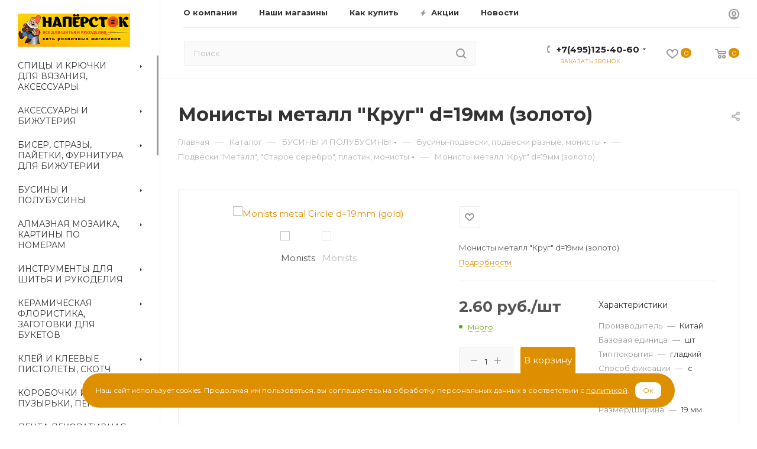

--- FILE ---
content_type: text/html; charset=UTF-8
request_url: https://naperstok.com/ajax/productStoreAmount.php
body_size: 8644
content:
							<!--'start_frame_cache_lEnm5l'-->		<div class="stores_block_wrap combine">

					<div class="stores-title flexbox flexbox--row">
				<div class="stores-title__list stores-title--list stores-title--active font_xs">
					<i class="svg inline  svg-inline-stores ncolor" aria-hidden="true" ><svg xmlns="http://www.w3.org/2000/svg" width="10" height="8" viewBox="0 0 10 8"><defs><style>.cls-1{fill:#888;fill-rule:evenodd;}</style></defs><path  data-name="Rounded Rectangle 1034" class="cls-1" d="M1120,3632h-4a1,1,0,0,1,0-2h4A1,1,0,0,1,1120,3632Zm0-3h-4a1,1,0,0,1,0-2h4A1,1,0,0,1,1120,3629Zm-7,6h-1a1,1,0,0,1,0-2h1A1,1,0,0,1,1113,3635Zm0-3h-1a1,1,0,0,1,0-2h1A1,1,0,0,1,1113,3632Zm0-3h-1a1,1,0,0,1,0-2h1A1,1,0,0,1,1113,3629Zm3,4h4a1,1,0,0,1,0,2h-4A1,1,0,0,1,1116,3633Z" transform="translate(-1111 -3627)"/></svg>
</i>					Списком				</div>
				<div class="stores-title__list stores-title--map font_xs">
					<i class="svg inline  svg-inline-stores ncolor" aria-hidden="true" ><svg xmlns="http://www.w3.org/2000/svg" width="8" height="10" viewBox="0 0 8 10"><defs><style>.cls-1{fill:#333;fill-rule:evenodd;}</style></defs><path  data-name="Ellipse 304 copy" class="cls-1" d="M1221.08,3655.52l0.02,0.03-2.95,3.45h-0.3l-2.95-3.45,0.02-.03a3.937,3.937,0,0,1-.92-2.52,4,4,0,0,1,8,0A3.937,3.937,0,0,1,1221.08,3655.52ZM1218,3651a2.006,2.006,0,0,0-2,2,2.043,2.043,0,0,0,.38,1.17l-0.01.02,1.63,2.06,1.66-2.09-0.02-.03a1.925,1.925,0,0,0,.36-1.13A2.006,2.006,0,0,0,1218,3651Z" transform="translate(-1214 -3649)"/></svg>
</i>					На карте				</div>
			</div>

			<div class="stores-amount-list stores-amount-list--active">
		
				
		
											
			
							<div class="stores_block bordered rounded3 wo_image" >
					<div class="stores_text_wrapp ">
												<div class="main_info ">
															<span>
									<a class="title_stores font_sm dark_link option-font-bold" href="/contacts/stores/13/" data-storehref="/contacts/stores/13/" data-iblockhref="/about/contacts/stores/568/">  ОСНОВНОЙ СКЛАД, г. Москва</a>
								</span>
																												<div class="email p10 muted777 font_xs">E-mail:&nbsp;<a href="mailto:admin@biser.biz">admin@biser.biz</a></div>																				</div>
					</div>					
											<div data-click="N" class="item-stock "  ><span class="icon  order"></span><span class="value font_sxs">Нет в наличии</span></div>									</div>
			
															
											
			
							<div class="stores_block bordered rounded3 wo_image" >
					<div class="stores_text_wrapp ">
												<div class="main_info ">
															<span>
									<a class="title_stores font_sm dark_link option-font-bold" href="/contacts/stores/8/" data-storehref="/contacts/stores/8/" data-iblockhref="/about/contacts/stores/569/"> Алма-Атинская, г. Москва, ул. Борисовские Пруды, д. 26, корп. 2 (ТЦ "Браво" цокольный этаж)</a>
								</span>
														<div class="store_phone p10 muted777 font_xs">Телефон: +7 (980) 800-47-59 , </div>							<div class="schedule p10 muted777 font_xs">Режим работы:&nbsp;с 10-00 до 22-00 (ежедневно)</div>																											</div>
					</div>					
											<div data-click="N" class="item-stock "  ><span class="icon stock"></span><span class="value font_sxs">Много</span></div>									</div>
			
															
											
			
							<div class="stores_block bordered rounded3 wo_image" >
					<div class="stores_text_wrapp ">
												<div class="main_info ">
															<span>
									<a class="title_stores font_sm dark_link option-font-bold" href="/contacts/stores/15/" data-storehref="/contacts/stores/15/" data-iblockhref="/about/contacts/stores/572/"> Вешняки, 111538, г. Москва, ул. Вешняковская, дом 18 (ТЦ «Вешняки», 2 этаж)</a>
								</span>
														<div class="store_phone p10 muted777 font_xs">Телефон: +7 (980) 800-48-01, </div>							<div class="schedule p10 muted777 font_xs">Режим работы:&nbsp;с 10-00 до 21-00 (ежедневно)</div>																											</div>
					</div>					
											<div data-click="N" class="item-stock "  ><span class="icon  order"></span><span class="value font_sxs">Нет в наличии</span></div>									</div>
			
															
											
			
							<div class="stores_block bordered rounded3 wo_image" >
					<div class="stores_text_wrapp ">
												<div class="main_info ">
															<span>
									<a class="title_stores font_sm dark_link option-font-bold" href="/contacts/stores/11/" data-storehref="/contacts/stores/11/" data-iblockhref="/about/contacts/stores/56385/"> Живописная, г. Москва, м. Щукинская, ул. Живописная д.8</a>
								</span>
														<div class="store_phone p10 muted777 font_xs">Телефон: +7 (980) 800-48-02, </div>							<div class="schedule p10 muted777 font_xs">Режим работы:&nbsp;с 10-00 до 20-00 (ежедневно)</div>																											</div>
					</div>					
											<div data-click="N" class="item-stock "  ><span class="icon stock"></span><span class="value font_sxs">Много</span></div>									</div>
			
															
											
			
							<div class="stores_block bordered rounded3 wo_image" >
					<div class="stores_text_wrapp ">
												<div class="main_info ">
															<span>
									<a class="title_stores font_sm dark_link option-font-bold" href="/contacts/stores/25/" data-storehref="/contacts/stores/25/" data-iblockhref="/about/contacts/stores/167216/"> Коньково 77, 117647, г. Москва, ул. Профсоюзная, д. 109 (ТЦ "Семьдесят седьмой", цокольный этаж)</a>
								</span>
														<div class="store_phone p10 muted777 font_xs">Телефон:  +7 (495) 125-40-60 вн 2323 , </div>							<div class="schedule p10 muted777 font_xs">Режим работы:&nbsp;с 10-00 до 21-00 (ежедневно)</div>																											</div>
					</div>					
											<div data-click="N" class="item-stock "  ><span class="icon  order"></span><span class="value font_sxs">Нет в наличии</span></div>									</div>
			
															
											
			
							<div class="stores_block bordered rounded3 wo_image" >
					<div class="stores_text_wrapp ">
												<div class="main_info ">
															<span>
									<a class="title_stores font_sm dark_link option-font-bold" href="/contacts/stores/24/" data-storehref="/contacts/stores/24/" data-iblockhref="/about/contacts/stores/155443/"> Королев, 141065, МО, г. Королев, Станционная площадь, д. 4 (ТЯК "Крестьянский рынок", 2 этаж)</a>
								</span>
														<div class="store_phone p10 muted777 font_xs">Телефон: +7 (980) 800-48-05, </div>							<div class="schedule p10 muted777 font_xs">Режим работы:&nbsp;с 10-00 до 20-00 (ежедневно)</div>																											</div>
					</div>					
											<div data-click="N" class="item-stock "  ><span class="icon  order"></span><span class="value font_sxs">Нет в наличии</span></div>									</div>
			
															
											
			
							<div class="stores_block bordered rounded3 wo_image" >
					<div class="stores_text_wrapp ">
												<div class="main_info ">
															<span>
									<a class="title_stores font_sm dark_link option-font-bold" href="/contacts/stores/6/" data-storehref="/contacts/stores/6/" data-iblockhref="/about/contacts/stores/56388/"> Кунцево, г. Москва, ул. Ярцевская, д.19 (ТЦ "Кунцево Плаза" цокольный этаж)</a>
								</span>
														<div class="store_phone p10 muted777 font_xs">Телефон: +7 (980) 800-47-60, </div>							<div class="schedule p10 muted777 font_xs">Режим работы:&nbsp;с 10-00 до 22-00 (ежедневно)</div>																											</div>
					</div>					
											<div data-click="N" class="item-stock "  ><span class="icon  order"></span><span class="value font_sxs">Нет в наличии</span></div>									</div>
			
															
											
			
							<div class="stores_block bordered rounded3 wo_image" >
					<div class="stores_text_wrapp ">
												<div class="main_info ">
															<span>
									<a class="title_stores font_sm dark_link option-font-bold" href="/contacts/stores/2/" data-storehref="/contacts/stores/2/" data-iblockhref="/about/contacts/stores/56389/"> Марьина Роща, г. Москва, ул. Шереметьевская, 20 (ТЦ «Капитолий» 3 этаж</a>
								</span>
														<div class="store_phone p10 muted777 font_xs">Телефон: +7 (980) 800-48-06, </div>							<div class="schedule p10 muted777 font_xs">Режим работы:&nbsp;с 10-00 до 22-00 (ежедневно)</div>																											</div>
					</div>					
											<div data-click="N" class="item-stock "  ><span class="icon  order"></span><span class="value font_sxs">Нет в наличии</span></div>									</div>
			
															
											
			
							<div class="stores_block bordered rounded3 wo_image" >
					<div class="stores_text_wrapp ">
												<div class="main_info ">
															<span>
									<a class="title_stores font_sm dark_link option-font-bold" href="/contacts/stores/12/" data-storehref="/contacts/stores/12/" data-iblockhref="/about/contacts/stores/56406/"> Мытищи, г. Мытищи, ул.Селезнёва, 33 (ТЦ "Перловский" цокольный этаж)</a>
								</span>
														<div class="store_phone p10 muted777 font_xs">Телефон: +7 (980) 800-48-09, </div>							<div class="schedule p10 muted777 font_xs">Режим работы:&nbsp;с 10-00 до 22-00 (ежедневно)</div>																											</div>
					</div>					
											<div data-click="N" class="item-stock "  ><span class="icon  order"></span><span class="value font_sxs">Нет в наличии</span></div>									</div>
			
															
											
			
							<div class="stores_block bordered rounded3 wo_image" >
					<div class="stores_text_wrapp ">
												<div class="main_info ">
															<span>
									<a class="title_stores font_sm dark_link option-font-bold" href="/contacts/stores/10/" data-storehref="/contacts/stores/10/" data-iblockhref="/about/contacts/stores/56409/"> Планерная, г. Москва, ул. Героев Панфиловцев, 7 (ТЦ "МАНГО")</a>
								</span>
														<div class="store_phone p10 muted777 font_xs">Телефон: +7 (980) 800-47-62, </div>							<div class="schedule p10 muted777 font_xs">Режим работы:&nbsp;с 10-00 до 21-00 (ежедневно)</div>																											</div>
					</div>					
											<div data-click="N" class="item-stock "  ><span class="icon  order"></span><span class="value font_sxs">Нет в наличии</span></div>									</div>
			
															
											
			
							<div class="stores_block bordered rounded3 wo_image" >
					<div class="stores_text_wrapp ">
												<div class="main_info ">
															<span>
									<a class="title_stores font_sm dark_link option-font-bold" href="/contacts/stores/19/" data-storehref="/contacts/stores/19/" data-iblockhref="/about/contacts/stores/56410/"> Реутов, 143969, МО, г. Реутов, Носовихинское ш., д. 45 (ТРЦ "Реутов Парк", 2 этаж, 1 торговый уровень)</a>
								</span>
														<div class="store_phone p10 muted777 font_xs">Телефон: +7 (980) 800-47-58, </div>							<div class="schedule p10 muted777 font_xs">Режим работы:&nbsp;с 10-00 до 22-00 (ежедневно)</div>																											</div>
					</div>					
											<div data-click="N" class="item-stock "  ><span class="icon  order"></span><span class="value font_sxs">Нет в наличии</span></div>									</div>
			
															
											
			
							<div class="stores_block bordered rounded3 wo_image" >
					<div class="stores_text_wrapp ">
												<div class="main_info ">
															<span>
									<a class="title_stores font_sm dark_link option-font-bold" href="/contacts/stores/4/" data-storehref="/contacts/stores/4/" data-iblockhref="/about/contacts/stores/56411/"> Севастопольский, г. Москва, Севастопольский пр-т, д.11Е, (ТЦ «Капитолий» 2 этаж)</a>
								</span>
														<div class="store_phone p10 muted777 font_xs">Телефон: +7 (980) 800-48-10, </div>							<div class="schedule p10 muted777 font_xs">Режим работы:&nbsp;с 10-00 до 22-00 (ежедневно)</div>																											</div>
					</div>					
											<div data-click="N" class="item-stock "  ><span class="icon  order"></span><span class="value font_sxs">Нет в наличии</span></div>									</div>
			
																	
							
									</div>
						<div class="stores-amount-list">
																			<div class="wrapper_block with_title title_left">
						<div class="block_container bordered ">
							<div class="items scrollblock" >
								<div class="items-inner">
																													<div class="item" data-coordinates="55.624616,37.619374" data-id="13">
																						<div class="title option-font-bold font_sm"> ОСНОВНОЙ СКЛАД, г. Москва</div>
																							<div data-click="N" class="item-stock "  ><span class="icon  order"></span><span class="value font_sxs">Нет в наличии</span></div>																					</div>
																													<div class="item" data-coordinates="55.639029,37.759228" data-id="8">
																						<div class="title option-font-bold font_sm">Алма-Атинская, г. Москва, ул. Борисовские Пруды, д. 26, корп. 2 (ТЦ "Браво" цокольный этаж)</div>
																							<div data-click="N" class="item-stock "  ><span class="icon stock"></span><span class="value font_sxs">Много</span></div>																					</div>
																													<div class="item" data-coordinates="55.724124,37.825155" data-id="15">
																						<div class="title option-font-bold font_sm">Вешняки, 111538, г. Москва, ул. Вешняковская, дом 18 (ТЦ «Вешняки», 2 этаж)</div>
																							<div data-click="N" class="item-stock "  ><span class="icon  order"></span><span class="value font_sxs">Нет в наличии</span></div>																					</div>
																													<div class="item" data-coordinates="55.782805,37.457250" data-id="11">
																						<div class="title option-font-bold font_sm">Живописная, г. Москва, м. Щукинская, ул. Живописная д.8</div>
																							<div data-click="N" class="item-stock "  ><span class="icon stock"></span><span class="value font_sxs">Много</span></div>																					</div>
																													<div class="item" data-coordinates="55.633013,37.52156" data-id="25">
																						<div class="title option-font-bold font_sm">Коньково 77, 117647, г. Москва, ул. Профсоюзная, д. 109 (ТЦ "Семьдесят седьмой", цокольный этаж)</div>
																							<div data-click="N" class="item-stock "  ><span class="icon  order"></span><span class="value font_sxs">Нет в наличии</span></div>																					</div>
																													<div class="item" data-coordinates="55.926877,37.857342" data-id="24">
																						<div class="title option-font-bold font_sm">Королев, 141065, МО, г. Королев, Станционная площадь, д. 4 (ТЯК "Крестьянский рынок", 2 этаж)</div>
																							<div data-click="N" class="item-stock "  ><span class="icon  order"></span><span class="value font_sxs">Нет в наличии</span></div>																					</div>
																													<div class="item" data-coordinates="55.738591,37.411005" data-id="6">
																						<div class="title option-font-bold font_sm">Кунцево, г. Москва, ул. Ярцевская, д.19 (ТЦ "Кунцево Плаза" цокольный этаж)</div>
																							<div data-click="N" class="item-stock "  ><span class="icon  order"></span><span class="value font_sxs">Нет в наличии</span></div>																					</div>
																													<div class="item" data-coordinates="55.803469,37.618848" data-id="2">
																						<div class="title option-font-bold font_sm">Марьина Роща, г. Москва, ул. Шереметьевская, 20 (ТЦ «Капитолий» 3 этаж</div>
																							<div data-click="N" class="item-stock "  ><span class="icon  order"></span><span class="value font_sxs">Нет в наличии</span></div>																					</div>
																													<div class="item" data-coordinates="55.891830,37.727598" data-id="12">
																						<div class="title option-font-bold font_sm">Мытищи, г. Мытищи, ул.Селезнёва, 33 (ТЦ "Перловский" цокольный этаж)</div>
																							<div data-click="N" class="item-stock "  ><span class="icon  order"></span><span class="value font_sxs">Нет в наличии</span></div>																					</div>
																													<div class="item" data-coordinates="55.857144,37.432070" data-id="10">
																						<div class="title option-font-bold font_sm">Планерная, г. Москва, ул. Героев Панфиловцев, 7 (ТЦ "МАНГО")</div>
																							<div data-click="N" class="item-stock "  ><span class="icon  order"></span><span class="value font_sxs">Нет в наличии</span></div>																					</div>
																													<div class="item" data-coordinates="55.752283,37.887247" data-id="19">
																						<div class="title option-font-bold font_sm">Реутов, 143969, МО, г. Реутов, Носовихинское ш., д. 45 (ТРЦ "Реутов Парк", 2 этаж, 1 торговый уровень)</div>
																							<div data-click="N" class="item-stock "  ><span class="icon  order"></span><span class="value font_sxs">Нет в наличии</span></div>																					</div>
																													<div class="item" data-coordinates="55.687051,37.603918" data-id="4">
																						<div class="title option-font-bold font_sm">Севастопольский, г. Москва, Севастопольский пр-т, д.11Е, (ТЦ «Капитолий» 2 этаж)</div>
																							<div data-click="N" class="item-stock "  ><span class="icon  order"></span><span class="value font_sxs">Нет в наличии</span></div>																					</div>
																	</div>
							</div>
							<div class="detail_items scrollblock" >
																										<div class="item"  data-coordinates="55.624616,37.619374" data-id="13">
										<div class="map_info_store"><div class="title option-font-bold font_mlg"><a class="dark_link" href="/about/contacts/stores/568/"> ОСНОВНОЙ СКЛАД, г. Москва</a></div><div data-click="N" class="item-stock "  ><span class="icon  order"></span><span class="value font_sxs">Нет в наличии</span></div><div class="properties"><div class="property email"><div class="title-prop font_upper muted">Email</div><div class="value"><a class="dark_link" href="mailto:admin@biser.biz">admin@biser.biz</a></div></div></div></div>										<div class="top-close muted svg">
											<svg class="svg-close" width="14" height="14" viewBox="0 0 14 14"><path data-name="Rounded Rectangle 568 copy 16" class="cls-1" d="M1009.4,953l5.32,5.315a0.987,0.987,0,0,1,0,1.4,1,1,0,0,1-1.41,0L1008,954.4l-5.32,5.315a0.991,0.991,0,0,1-1.4-1.4L1006.6,953l-5.32-5.315a0.991,0.991,0,0,1,1.4-1.4l5.32,5.315,5.31-5.315a1,1,0,0,1,1.41,0,0.987,0.987,0,0,1,0,1.4Z" transform="translate(-1001 -946)"></path></svg>
										</div>
																			</div>
																										<div class="item"  data-coordinates="55.639029,37.759228" data-id="8">
										<div class="map_info_store"><div class="title option-font-bold font_mlg"><a class="dark_link" href="/about/contacts/stores/569/">Алма-Атинская, г. Москва, ул. Борисовские Пруды, д. 26, корп. 2 (ТЦ "Браво" цокольный этаж)</a></div><div data-click="N" class="item-stock "  ><span class="icon stock"></span><span class="value font_sxs">Много</span></div><div class="properties"><div class="property schedule"><div class="title-prop font_upper muted">Режим работы</div><div class="value">с 10-00 до 22-00 (ежедневно)</div></div><div class="property phone"><div class="title-prop font_upper muted">Телефон</div><div class="value"><a class="dark_link" rel= "nofollow" href="tel:+79808004759">+7 (980) 800-47-59 , </a></div></div></div></div>										<div class="top-close muted svg">
											<svg class="svg-close" width="14" height="14" viewBox="0 0 14 14"><path data-name="Rounded Rectangle 568 copy 16" class="cls-1" d="M1009.4,953l5.32,5.315a0.987,0.987,0,0,1,0,1.4,1,1,0,0,1-1.41,0L1008,954.4l-5.32,5.315a0.991,0.991,0,0,1-1.4-1.4L1006.6,953l-5.32-5.315a0.991,0.991,0,0,1,1.4-1.4l5.32,5.315,5.31-5.315a1,1,0,0,1,1.41,0,0.987,0.987,0,0,1,0,1.4Z" transform="translate(-1001 -946)"></path></svg>
										</div>
																			</div>
																										<div class="item"  data-coordinates="55.724124,37.825155" data-id="15">
										<div class="map_info_store"><div class="title option-font-bold font_mlg"><a class="dark_link" href="/about/contacts/stores/572/">Вешняки, 111538, г. Москва, ул. Вешняковская, дом 18 (ТЦ «Вешняки», 2 этаж)</a></div><div data-click="N" class="item-stock "  ><span class="icon  order"></span><span class="value font_sxs">Нет в наличии</span></div><div class="properties"><div class="property schedule"><div class="title-prop font_upper muted">Режим работы</div><div class="value">с 10-00 до 21-00 (ежедневно)</div></div><div class="property phone"><div class="title-prop font_upper muted">Телефон</div><div class="value"><a class="dark_link" rel= "nofollow" href="tel:+79808004801">+7 (980) 800-48-01, </a></div></div></div></div>										<div class="top-close muted svg">
											<svg class="svg-close" width="14" height="14" viewBox="0 0 14 14"><path data-name="Rounded Rectangle 568 copy 16" class="cls-1" d="M1009.4,953l5.32,5.315a0.987,0.987,0,0,1,0,1.4,1,1,0,0,1-1.41,0L1008,954.4l-5.32,5.315a0.991,0.991,0,0,1-1.4-1.4L1006.6,953l-5.32-5.315a0.991,0.991,0,0,1,1.4-1.4l5.32,5.315,5.31-5.315a1,1,0,0,1,1.41,0,0.987,0.987,0,0,1,0,1.4Z" transform="translate(-1001 -946)"></path></svg>
										</div>
																			</div>
																										<div class="item"  data-coordinates="55.782805,37.457250" data-id="11">
										<div class="map_info_store"><div class="title option-font-bold font_mlg"><a class="dark_link" href="/about/contacts/stores/56385/">Живописная, г. Москва, м. Щукинская, ул. Живописная д.8</a></div><div data-click="N" class="item-stock "  ><span class="icon stock"></span><span class="value font_sxs">Много</span></div><div class="properties"><div class="property schedule"><div class="title-prop font_upper muted">Режим работы</div><div class="value">с 10-00 до 20-00 (ежедневно)</div></div><div class="property phone"><div class="title-prop font_upper muted">Телефон</div><div class="value"><a class="dark_link" rel= "nofollow" href="tel:+79808004802">+7 (980) 800-48-02, </a></div></div></div></div>										<div class="top-close muted svg">
											<svg class="svg-close" width="14" height="14" viewBox="0 0 14 14"><path data-name="Rounded Rectangle 568 copy 16" class="cls-1" d="M1009.4,953l5.32,5.315a0.987,0.987,0,0,1,0,1.4,1,1,0,0,1-1.41,0L1008,954.4l-5.32,5.315a0.991,0.991,0,0,1-1.4-1.4L1006.6,953l-5.32-5.315a0.991,0.991,0,0,1,1.4-1.4l5.32,5.315,5.31-5.315a1,1,0,0,1,1.41,0,0.987,0.987,0,0,1,0,1.4Z" transform="translate(-1001 -946)"></path></svg>
										</div>
																			</div>
																										<div class="item"  data-coordinates="55.633013,37.52156" data-id="25">
										<div class="map_info_store"><div class="title option-font-bold font_mlg"><a class="dark_link" href="/about/contacts/stores/167216/">Коньково 77, 117647, г. Москва, ул. Профсоюзная, д. 109 (ТЦ "Семьдесят седьмой", цокольный этаж)</a></div><div data-click="N" class="item-stock "  ><span class="icon  order"></span><span class="value font_sxs">Нет в наличии</span></div><div class="properties"><div class="property schedule"><div class="title-prop font_upper muted">Режим работы</div><div class="value">с 10-00 до 21-00 (ежедневно)</div></div><div class="property phone"><div class="title-prop font_upper muted">Телефон</div><div class="value"><a class="dark_link" rel= "nofollow" href="tel:+74951254060вн2323"> +7 (495) 125-40-60 вн 2323 , </a></div></div></div></div>										<div class="top-close muted svg">
											<svg class="svg-close" width="14" height="14" viewBox="0 0 14 14"><path data-name="Rounded Rectangle 568 copy 16" class="cls-1" d="M1009.4,953l5.32,5.315a0.987,0.987,0,0,1,0,1.4,1,1,0,0,1-1.41,0L1008,954.4l-5.32,5.315a0.991,0.991,0,0,1-1.4-1.4L1006.6,953l-5.32-5.315a0.991,0.991,0,0,1,1.4-1.4l5.32,5.315,5.31-5.315a1,1,0,0,1,1.41,0,0.987,0.987,0,0,1,0,1.4Z" transform="translate(-1001 -946)"></path></svg>
										</div>
																			</div>
																										<div class="item"  data-coordinates="55.926877,37.857342" data-id="24">
										<div class="map_info_store"><div class="title option-font-bold font_mlg"><a class="dark_link" href="/about/contacts/stores/155443/">Королев, 141065, МО, г. Королев, Станционная площадь, д. 4 (ТЯК "Крестьянский рынок", 2 этаж)</a></div><div data-click="N" class="item-stock "  ><span class="icon  order"></span><span class="value font_sxs">Нет в наличии</span></div><div class="properties"><div class="property schedule"><div class="title-prop font_upper muted">Режим работы</div><div class="value">с 10-00 до 20-00 (ежедневно)</div></div><div class="property phone"><div class="title-prop font_upper muted">Телефон</div><div class="value"><a class="dark_link" rel= "nofollow" href="tel:+79808004805">+7 (980) 800-48-05, </a></div></div></div></div>										<div class="top-close muted svg">
											<svg class="svg-close" width="14" height="14" viewBox="0 0 14 14"><path data-name="Rounded Rectangle 568 copy 16" class="cls-1" d="M1009.4,953l5.32,5.315a0.987,0.987,0,0,1,0,1.4,1,1,0,0,1-1.41,0L1008,954.4l-5.32,5.315a0.991,0.991,0,0,1-1.4-1.4L1006.6,953l-5.32-5.315a0.991,0.991,0,0,1,1.4-1.4l5.32,5.315,5.31-5.315a1,1,0,0,1,1.41,0,0.987,0.987,0,0,1,0,1.4Z" transform="translate(-1001 -946)"></path></svg>
										</div>
																			</div>
																										<div class="item"  data-coordinates="55.738591,37.411005" data-id="6">
										<div class="map_info_store"><div class="title option-font-bold font_mlg"><a class="dark_link" href="/about/contacts/stores/56388/">Кунцево, г. Москва, ул. Ярцевская, д.19 (ТЦ "Кунцево Плаза" цокольный этаж)</a></div><div data-click="N" class="item-stock "  ><span class="icon  order"></span><span class="value font_sxs">Нет в наличии</span></div><div class="properties"><div class="property schedule"><div class="title-prop font_upper muted">Режим работы</div><div class="value">с 10-00 до 22-00 (ежедневно)</div></div><div class="property phone"><div class="title-prop font_upper muted">Телефон</div><div class="value"><a class="dark_link" rel= "nofollow" href="tel:+79808004760">+7 (980) 800-47-60, </a></div></div></div></div>										<div class="top-close muted svg">
											<svg class="svg-close" width="14" height="14" viewBox="0 0 14 14"><path data-name="Rounded Rectangle 568 copy 16" class="cls-1" d="M1009.4,953l5.32,5.315a0.987,0.987,0,0,1,0,1.4,1,1,0,0,1-1.41,0L1008,954.4l-5.32,5.315a0.991,0.991,0,0,1-1.4-1.4L1006.6,953l-5.32-5.315a0.991,0.991,0,0,1,1.4-1.4l5.32,5.315,5.31-5.315a1,1,0,0,1,1.41,0,0.987,0.987,0,0,1,0,1.4Z" transform="translate(-1001 -946)"></path></svg>
										</div>
																			</div>
																										<div class="item"  data-coordinates="55.803469,37.618848" data-id="2">
										<div class="map_info_store"><div class="title option-font-bold font_mlg"><a class="dark_link" href="/about/contacts/stores/56389/">Марьина Роща, г. Москва, ул. Шереметьевская, 20 (ТЦ «Капитолий» 3 этаж</a></div><div data-click="N" class="item-stock "  ><span class="icon  order"></span><span class="value font_sxs">Нет в наличии</span></div><div class="properties"><div class="property schedule"><div class="title-prop font_upper muted">Режим работы</div><div class="value">с 10-00 до 22-00 (ежедневно)</div></div><div class="property phone"><div class="title-prop font_upper muted">Телефон</div><div class="value"><a class="dark_link" rel= "nofollow" href="tel:+79808004806">+7 (980) 800-48-06, </a></div></div></div></div>										<div class="top-close muted svg">
											<svg class="svg-close" width="14" height="14" viewBox="0 0 14 14"><path data-name="Rounded Rectangle 568 copy 16" class="cls-1" d="M1009.4,953l5.32,5.315a0.987,0.987,0,0,1,0,1.4,1,1,0,0,1-1.41,0L1008,954.4l-5.32,5.315a0.991,0.991,0,0,1-1.4-1.4L1006.6,953l-5.32-5.315a0.991,0.991,0,0,1,1.4-1.4l5.32,5.315,5.31-5.315a1,1,0,0,1,1.41,0,0.987,0.987,0,0,1,0,1.4Z" transform="translate(-1001 -946)"></path></svg>
										</div>
																			</div>
																										<div class="item"  data-coordinates="55.891830,37.727598" data-id="12">
										<div class="map_info_store"><div class="title option-font-bold font_mlg"><a class="dark_link" href="/about/contacts/stores/56406/">Мытищи, г. Мытищи, ул.Селезнёва, 33 (ТЦ "Перловский" цокольный этаж)</a></div><div data-click="N" class="item-stock "  ><span class="icon  order"></span><span class="value font_sxs">Нет в наличии</span></div><div class="properties"><div class="property schedule"><div class="title-prop font_upper muted">Режим работы</div><div class="value">с 10-00 до 22-00 (ежедневно)</div></div><div class="property phone"><div class="title-prop font_upper muted">Телефон</div><div class="value"><a class="dark_link" rel= "nofollow" href="tel:+79808004809">+7 (980) 800-48-09, </a></div></div></div></div>										<div class="top-close muted svg">
											<svg class="svg-close" width="14" height="14" viewBox="0 0 14 14"><path data-name="Rounded Rectangle 568 copy 16" class="cls-1" d="M1009.4,953l5.32,5.315a0.987,0.987,0,0,1,0,1.4,1,1,0,0,1-1.41,0L1008,954.4l-5.32,5.315a0.991,0.991,0,0,1-1.4-1.4L1006.6,953l-5.32-5.315a0.991,0.991,0,0,1,1.4-1.4l5.32,5.315,5.31-5.315a1,1,0,0,1,1.41,0,0.987,0.987,0,0,1,0,1.4Z" transform="translate(-1001 -946)"></path></svg>
										</div>
																			</div>
																										<div class="item"  data-coordinates="55.857144,37.432070" data-id="10">
										<div class="map_info_store"><div class="title option-font-bold font_mlg"><a class="dark_link" href="/about/contacts/stores/56409/">Планерная, г. Москва, ул. Героев Панфиловцев, 7 (ТЦ "МАНГО")</a></div><div data-click="N" class="item-stock "  ><span class="icon  order"></span><span class="value font_sxs">Нет в наличии</span></div><div class="properties"><div class="property schedule"><div class="title-prop font_upper muted">Режим работы</div><div class="value">с 10-00 до 21-00 (ежедневно)</div></div><div class="property phone"><div class="title-prop font_upper muted">Телефон</div><div class="value"><a class="dark_link" rel= "nofollow" href="tel:+79808004762">+7 (980) 800-47-62, </a></div></div></div></div>										<div class="top-close muted svg">
											<svg class="svg-close" width="14" height="14" viewBox="0 0 14 14"><path data-name="Rounded Rectangle 568 copy 16" class="cls-1" d="M1009.4,953l5.32,5.315a0.987,0.987,0,0,1,0,1.4,1,1,0,0,1-1.41,0L1008,954.4l-5.32,5.315a0.991,0.991,0,0,1-1.4-1.4L1006.6,953l-5.32-5.315a0.991,0.991,0,0,1,1.4-1.4l5.32,5.315,5.31-5.315a1,1,0,0,1,1.41,0,0.987,0.987,0,0,1,0,1.4Z" transform="translate(-1001 -946)"></path></svg>
										</div>
																			</div>
																										<div class="item"  data-coordinates="55.752283,37.887247" data-id="19">
										<div class="map_info_store"><div class="title option-font-bold font_mlg"><a class="dark_link" href="/about/contacts/stores/56410/">Реутов, 143969, МО, г. Реутов, Носовихинское ш., д. 45 (ТРЦ "Реутов Парк", 2 этаж, 1 торговый уровень)</a></div><div data-click="N" class="item-stock "  ><span class="icon  order"></span><span class="value font_sxs">Нет в наличии</span></div><div class="properties"><div class="property schedule"><div class="title-prop font_upper muted">Режим работы</div><div class="value">с 10-00 до 22-00 (ежедневно)</div></div><div class="property phone"><div class="title-prop font_upper muted">Телефон</div><div class="value"><a class="dark_link" rel= "nofollow" href="tel:+79808004758">+7 (980) 800-47-58, </a></div></div></div></div>										<div class="top-close muted svg">
											<svg class="svg-close" width="14" height="14" viewBox="0 0 14 14"><path data-name="Rounded Rectangle 568 copy 16" class="cls-1" d="M1009.4,953l5.32,5.315a0.987,0.987,0,0,1,0,1.4,1,1,0,0,1-1.41,0L1008,954.4l-5.32,5.315a0.991,0.991,0,0,1-1.4-1.4L1006.6,953l-5.32-5.315a0.991,0.991,0,0,1,1.4-1.4l5.32,5.315,5.31-5.315a1,1,0,0,1,1.41,0,0.987,0.987,0,0,1,0,1.4Z" transform="translate(-1001 -946)"></path></svg>
										</div>
																			</div>
																										<div class="item"  data-coordinates="55.687051,37.603918" data-id="4">
										<div class="map_info_store"><div class="title option-font-bold font_mlg"><a class="dark_link" href="/about/contacts/stores/56411/">Севастопольский, г. Москва, Севастопольский пр-т, д.11Е, (ТЦ «Капитолий» 2 этаж)</a></div><div data-click="N" class="item-stock "  ><span class="icon  order"></span><span class="value font_sxs">Нет в наличии</span></div><div class="properties"><div class="property schedule"><div class="title-prop font_upper muted">Режим работы</div><div class="value">с 10-00 до 22-00 (ежедневно)</div></div><div class="property phone"><div class="title-prop font_upper muted">Телефон</div><div class="value"><a class="dark_link" rel= "nofollow" href="tel:+79808004810">+7 (980) 800-48-10, </a></div></div></div></div>										<div class="top-close muted svg">
											<svg class="svg-close" width="14" height="14" viewBox="0 0 14 14"><path data-name="Rounded Rectangle 568 copy 16" class="cls-1" d="M1009.4,953l5.32,5.315a0.987,0.987,0,0,1,0,1.4,1,1,0,0,1-1.41,0L1008,954.4l-5.32,5.315a0.991,0.991,0,0,1-1.4-1.4L1006.6,953l-5.32-5.315a0.991,0.991,0,0,1,1.4-1.4l5.32,5.315,5.31-5.315a1,1,0,0,1,1.41,0,0.987,0.987,0,0,1,0,1.4Z" transform="translate(-1001 -946)"></path></svg>
										</div>
																			</div>
															</div>
						</div>
					</div>
					<div class="contacts_map_list">
						<script>
var geo_result;
var clusterer;
var markerSVG = '<svg xmlns="http://www.w3.org/2000/svg" width="46" height="57" viewBox="0 0 46 57">'
					+'<defs><style>.cls-marker, .cls-marker3 {fill: #fff;}.cls-marker, .cls-marker2 {fill-rule: evenodd;}.cls-marker {opacity: 0.5;}.cls-marker2 {fill: #247ee3;}</style></defs>'
					+'<path data-name="Ellipse 275 copy" class="cls-marker" d="M142.976,200.433L143,200.469s-7.05,5.826-10,10.375c-2.263,3.489-2.974,6.153-5,6.156s-2.737-2.667-5-6.156c-2.95-4.549-10-10.375-10-10.375l0.024-.036A23,23,0,1,1,142.976,200.433Z" transform="translate(-105 -160)"/>'
					+'<path data-name="Ellipse 253 copy 4" class="cls-marker2" d="M140,198.971L140,199s-6.362,5.91-8.092,8.456C128.351,212.69,128,215,128,215s-0.307-2.084-3.826-7.448C121.8,203.935,116,199,116,199l0-.029A20,20,0,1,1,140,198.971Z" transform="translate(-105 -160)"/>'
					+'<circle data-name="Ellipse 254 copy 5" class="cls-marker3" cx="23" cy="23" r="12"/>'
				+'</svg>';

var clusterSVG = '<div class="cluster_custom"><span>$[properties.geoObjects.length]</span>'
					+'<svg xmlns="http://www.w3.org/2000/svg" width="56" height="56" viewBox="0 0 56 56">'
						+'<defs><style>.cls-cluster, .cls-cluster3 {fill: #fff;}.cls-cluster {opacity: 0.5;}.cls-cluster2 {fill: #247ee3;}</style></defs>'
						+'<circle class="cls-cluster" cx="28" cy="28" r="28"/>'
						+'<circle data-name="Ellipse 275 copy 2" class="cls-cluster2" cx="28" cy="28" r="25"/>'
						+'<circle data-name="Ellipse 276 copy" class="cls-cluster3" cx="28" cy="28" r="18"/>'
					+'</svg>'
				+'</div>';
				
var closeSVG = '<svg class="svg-close" width="14" height="14" viewBox="0 0 14 14">'
					+'<path data-name="Rounded Rectangle 568 copy 16" class="cls-1" d="M1009.4,953l5.32,5.315a0.987,0.987,0,0,1,0,1.4,1,1,0,0,1-1.41,0L1008,954.4l-5.32,5.315a0.991,0.991,0,0,1-1.4-1.4L1006.6,953l-5.32-5.315a0.991,0.991,0,0,1,1.4-1.4l5.32,5.315,5.31-5.315a1,1,0,0,1,1.41,0,0.987,0.987,0,0,1,0,1.4Z" transform="translate(-1001 -946)"></path>'
				+'</svg>';

function BX_SetPlacemarks_MAP_mF8Ev4(map)
{
	if(typeof window["BX_YMapAddPlacemark"] != 'function')
	{
		/* If component's result was cached as html,
		 * script.js will not been loaded next time.
		 * let's do it manualy.
		*/

		(function(d, s, id)
		{
			var js, bx_ym = d.getElementsByTagName(s)[0];
			if (d.getElementById(id)) return;
			js = d.createElement(s); js.id = id;
			js.src = "/local/templates/aspro_max/components/bitrix/map.yandex.view/map/script.js";
			bx_ym.parentNode.insertBefore(js, bx_ym);
		}(document, 'script', 'bx-ya-map-js'));

		var ymWaitIntervalId = setInterval( function(){
				if(typeof window["BX_YMapAddPlacemark"] == 'function')
				{
					BX_SetPlacemarks_MAP_mF8Ev4(map);
					clearInterval(ymWaitIntervalId);
				}
			}, 300
		);

		return;
	}
	var arObjects = {PLACEMARKS:[],POLYLINES:[]};
	clusterer = new ymaps.Clusterer();

arObjects.PLACEMARKS[arObjects.PLACEMARKS.length] = BX_YMapAddPlacemark(map, {'ID':'13','LON':'37.619374','LAT':'55.624616','TEXT':'<div class=\"map_info_store\"><div class=\"title option-font-bold font_mlg\"><a class=\"dark_link\" href=\"/about/contacts/stores/568/\"> ОСНОВНОЙ СКЛАД, г. Москва<\/a><\/div><div data-click=\"N\" class=\"item-stock \"  ><span class=\"icon  order\"><\/span><span class=\"value font_sxs\">Нет в наличии<\/span><\/div><div class=\"properties\"><div class=\"property email\"><div class=\"title-prop font_upper muted\">Email<\/div><div class=\"value\"><a class=\"dark_link\" href=\"mailto:admin@biser.biz\">admin@biser.biz<\/a><\/div><\/div><\/div><\/div>','HTML':'<div class=\"map_info_store\"><div class=\"title option-font-bold font_mlg\"><a class=\"dark_link\" href=\"/about/contacts/stores/568/\"> ОСНОВНОЙ СКЛАД, г. Москва<\/a><\/div><div data-click=\"N\" class=\"item-stock \"  ><span class=\"icon  order\"><\/span><span class=\"value font_sxs\">Нет в наличии<\/span><\/div><div class=\"properties\"><div class=\"property email\"><div class=\"title-prop font_upper muted\">Email<\/div><div class=\"value\"><a class=\"dark_link\" href=\"mailto:admin@biser.biz\">admin@biser.biz<\/a><\/div><\/div><\/div><\/div>'}, true);arObjects.PLACEMARKS[arObjects.PLACEMARKS.length] = BX_YMapAddPlacemark(map, {'ID':'8','LON':'37.759228','LAT':'55.639029','TEXT':'<div class=\"map_info_store\"><div class=\"title option-font-bold font_mlg\"><a class=\"dark_link\" href=\"/about/contacts/stores/569/\">Алма-Атинская, г. Москва, ул. Борисовские Пруды, д. 26, корп. 2 (ТЦ \"Браво\" цокольный этаж)<\/a><\/div><div data-click=\"N\" class=\"item-stock \"  ><span class=\"icon stock\"><\/span><span class=\"value font_sxs\">Много<\/span><\/div><div class=\"properties\"><div class=\"property schedule\"><div class=\"title-prop font_upper muted\">Режим работы<\/div><div class=\"value\">с 10-00 до 22-00 (ежедневно)<\/div><\/div><div class=\"property phone\"><div class=\"title-prop font_upper muted\">Телефон<\/div><div class=\"value\"><a class=\"dark_link\" rel= \"nofollow\" href=\"tel:+79808004759\">+7 (980) 800-47-59 <\/a><\/div><div class=\"value\"><a class=\"dark_link\" rel= \"nofollow\" href=\"tel:\"> <\/a><\/div><\/div><\/div><\/div>','HTML':'<div class=\"map_info_store\"><div class=\"title option-font-bold font_mlg\"><a class=\"dark_link\" href=\"/about/contacts/stores/569/\">Алма-Атинская, г. Москва, ул. Борисовские Пруды, д. 26, корп. 2 (ТЦ \"Браво\" цокольный этаж)<\/a><\/div><div data-click=\"N\" class=\"item-stock \"  ><span class=\"icon stock\"><\/span><span class=\"value font_sxs\">Много<\/span><\/div><div class=\"properties\"><div class=\"property schedule\"><div class=\"title-prop font_upper muted\">Режим работы<\/div><div class=\"value\">с 10-00 до 22-00 (ежедневно)<\/div><\/div><div class=\"property phone\"><div class=\"title-prop font_upper muted\">Телефон<\/div><div class=\"value\"><a class=\"dark_link\" rel= \"nofollow\" href=\"tel:+79808004759\">+7 (980) 800-47-59 <\/a><\/div><div class=\"value\"><a class=\"dark_link\" rel= \"nofollow\" href=\"tel:\"> <\/a><\/div><\/div><\/div><\/div>'}, true);arObjects.PLACEMARKS[arObjects.PLACEMARKS.length] = BX_YMapAddPlacemark(map, {'ID':'15','LON':'37.825155','LAT':'55.724124','TEXT':'<div class=\"map_info_store\"><div class=\"title option-font-bold font_mlg\"><a class=\"dark_link\" href=\"/about/contacts/stores/572/\">Вешняки, 111538, г. Москва, ул. Вешняковская, дом 18 (ТЦ «Вешняки», 2 этаж)<\/a><\/div><div data-click=\"N\" class=\"item-stock \"  ><span class=\"icon  order\"><\/span><span class=\"value font_sxs\">Нет в наличии<\/span><\/div><div class=\"properties\"><div class=\"property schedule\"><div class=\"title-prop font_upper muted\">Режим работы<\/div><div class=\"value\">с 10-00 до 21-00 (ежедневно)<\/div><\/div><div class=\"property phone\"><div class=\"title-prop font_upper muted\">Телефон<\/div><div class=\"value\"><a class=\"dark_link\" rel= \"nofollow\" href=\"tel:+79808004801\">+7 (980) 800-48-01<\/a><\/div><div class=\"value\"><a class=\"dark_link\" rel= \"nofollow\" href=\"tel:\"> <\/a><\/div><\/div><\/div><\/div>','HTML':'<div class=\"map_info_store\"><div class=\"title option-font-bold font_mlg\"><a class=\"dark_link\" href=\"/about/contacts/stores/572/\">Вешняки, 111538, г. Москва, ул. Вешняковская, дом 18 (ТЦ «Вешняки», 2 этаж)<\/a><\/div><div data-click=\"N\" class=\"item-stock \"  ><span class=\"icon  order\"><\/span><span class=\"value font_sxs\">Нет в наличии<\/span><\/div><div class=\"properties\"><div class=\"property schedule\"><div class=\"title-prop font_upper muted\">Режим работы<\/div><div class=\"value\">с 10-00 до 21-00 (ежедневно)<\/div><\/div><div class=\"property phone\"><div class=\"title-prop font_upper muted\">Телефон<\/div><div class=\"value\"><a class=\"dark_link\" rel= \"nofollow\" href=\"tel:+79808004801\">+7 (980) 800-48-01<\/a><\/div><div class=\"value\"><a class=\"dark_link\" rel= \"nofollow\" href=\"tel:\"> <\/a><\/div><\/div><\/div><\/div>'}, true);arObjects.PLACEMARKS[arObjects.PLACEMARKS.length] = BX_YMapAddPlacemark(map, {'ID':'11','LON':'37.457250','LAT':'55.782805','TEXT':'<div class=\"map_info_store\"><div class=\"title option-font-bold font_mlg\"><a class=\"dark_link\" href=\"/about/contacts/stores/56385/\">Живописная, г. Москва, м. Щукинская, ул. Живописная д.8<\/a><\/div><div data-click=\"N\" class=\"item-stock \"  ><span class=\"icon stock\"><\/span><span class=\"value font_sxs\">Много<\/span><\/div><div class=\"properties\"><div class=\"property schedule\"><div class=\"title-prop font_upper muted\">Режим работы<\/div><div class=\"value\">с 10-00 до 20-00 (ежедневно)<\/div><\/div><div class=\"property phone\"><div class=\"title-prop font_upper muted\">Телефон<\/div><div class=\"value\"><a class=\"dark_link\" rel= \"nofollow\" href=\"tel:+79808004802\">+7 (980) 800-48-02<\/a><\/div><div class=\"value\"><a class=\"dark_link\" rel= \"nofollow\" href=\"tel:\"> <\/a><\/div><\/div><\/div><\/div>','HTML':'<div class=\"map_info_store\"><div class=\"title option-font-bold font_mlg\"><a class=\"dark_link\" href=\"/about/contacts/stores/56385/\">Живописная, г. Москва, м. Щукинская, ул. Живописная д.8<\/a><\/div><div data-click=\"N\" class=\"item-stock \"  ><span class=\"icon stock\"><\/span><span class=\"value font_sxs\">Много<\/span><\/div><div class=\"properties\"><div class=\"property schedule\"><div class=\"title-prop font_upper muted\">Режим работы<\/div><div class=\"value\">с 10-00 до 20-00 (ежедневно)<\/div><\/div><div class=\"property phone\"><div class=\"title-prop font_upper muted\">Телефон<\/div><div class=\"value\"><a class=\"dark_link\" rel= \"nofollow\" href=\"tel:+79808004802\">+7 (980) 800-48-02<\/a><\/div><div class=\"value\"><a class=\"dark_link\" rel= \"nofollow\" href=\"tel:\"> <\/a><\/div><\/div><\/div><\/div>'}, true);arObjects.PLACEMARKS[arObjects.PLACEMARKS.length] = BX_YMapAddPlacemark(map, {'ID':'25','LON':'37.52156','LAT':'55.633013','TEXT':'<div class=\"map_info_store\"><div class=\"title option-font-bold font_mlg\"><a class=\"dark_link\" href=\"/about/contacts/stores/167216/\">Коньково 77, 117647, г. Москва, ул. Профсоюзная, д. 109 (ТЦ \"Семьдесят седьмой\", цокольный этаж)<\/a><\/div><div data-click=\"N\" class=\"item-stock \"  ><span class=\"icon  order\"><\/span><span class=\"value font_sxs\">Нет в наличии<\/span><\/div><div class=\"properties\"><div class=\"property schedule\"><div class=\"title-prop font_upper muted\">Режим работы<\/div><div class=\"value\">с 10-00 до 21-00 (ежедневно)<\/div><\/div><div class=\"property phone\"><div class=\"title-prop font_upper muted\">Телефон<\/div><div class=\"value\"><a class=\"dark_link\" rel= \"nofollow\" href=\"tel:+74951254060вн2323\"> +7 (495) 125-40-60 вн 2323 <\/a><\/div><div class=\"value\"><a class=\"dark_link\" rel= \"nofollow\" href=\"tel:\"> <\/a><\/div><\/div><\/div><\/div>','HTML':'<div class=\"map_info_store\"><div class=\"title option-font-bold font_mlg\"><a class=\"dark_link\" href=\"/about/contacts/stores/167216/\">Коньково 77, 117647, г. Москва, ул. Профсоюзная, д. 109 (ТЦ \"Семьдесят седьмой\", цокольный этаж)<\/a><\/div><div data-click=\"N\" class=\"item-stock \"  ><span class=\"icon  order\"><\/span><span class=\"value font_sxs\">Нет в наличии<\/span><\/div><div class=\"properties\"><div class=\"property schedule\"><div class=\"title-prop font_upper muted\">Режим работы<\/div><div class=\"value\">с 10-00 до 21-00 (ежедневно)<\/div><\/div><div class=\"property phone\"><div class=\"title-prop font_upper muted\">Телефон<\/div><div class=\"value\"><a class=\"dark_link\" rel= \"nofollow\" href=\"tel:+74951254060вн2323\"> +7 (495) 125-40-60 вн 2323 <\/a><\/div><div class=\"value\"><a class=\"dark_link\" rel= \"nofollow\" href=\"tel:\"> <\/a><\/div><\/div><\/div><\/div>'}, true);arObjects.PLACEMARKS[arObjects.PLACEMARKS.length] = BX_YMapAddPlacemark(map, {'ID':'24','LON':'37.857342','LAT':'55.926877','TEXT':'<div class=\"map_info_store\"><div class=\"title option-font-bold font_mlg\"><a class=\"dark_link\" href=\"/about/contacts/stores/155443/\">Королев, 141065, МО, г. Королев, Станционная площадь, д. 4 (ТЯК \"Крестьянский рынок\", 2 этаж)<\/a><\/div><div data-click=\"N\" class=\"item-stock \"  ><span class=\"icon  order\"><\/span><span class=\"value font_sxs\">Нет в наличии<\/span><\/div><div class=\"properties\"><div class=\"property schedule\"><div class=\"title-prop font_upper muted\">Режим работы<\/div><div class=\"value\">с 10-00 до 20-00 (ежедневно)<\/div><\/div><div class=\"property phone\"><div class=\"title-prop font_upper muted\">Телефон<\/div><div class=\"value\"><a class=\"dark_link\" rel= \"nofollow\" href=\"tel:+79808004805\">+7 (980) 800-48-05<\/a><\/div><div class=\"value\"><a class=\"dark_link\" rel= \"nofollow\" href=\"tel:\"> <\/a><\/div><\/div><\/div><\/div>','HTML':'<div class=\"map_info_store\"><div class=\"title option-font-bold font_mlg\"><a class=\"dark_link\" href=\"/about/contacts/stores/155443/\">Королев, 141065, МО, г. Королев, Станционная площадь, д. 4 (ТЯК \"Крестьянский рынок\", 2 этаж)<\/a><\/div><div data-click=\"N\" class=\"item-stock \"  ><span class=\"icon  order\"><\/span><span class=\"value font_sxs\">Нет в наличии<\/span><\/div><div class=\"properties\"><div class=\"property schedule\"><div class=\"title-prop font_upper muted\">Режим работы<\/div><div class=\"value\">с 10-00 до 20-00 (ежедневно)<\/div><\/div><div class=\"property phone\"><div class=\"title-prop font_upper muted\">Телефон<\/div><div class=\"value\"><a class=\"dark_link\" rel= \"nofollow\" href=\"tel:+79808004805\">+7 (980) 800-48-05<\/a><\/div><div class=\"value\"><a class=\"dark_link\" rel= \"nofollow\" href=\"tel:\"> <\/a><\/div><\/div><\/div><\/div>'}, true);arObjects.PLACEMARKS[arObjects.PLACEMARKS.length] = BX_YMapAddPlacemark(map, {'ID':'6','LON':'37.411005','LAT':'55.738591','TEXT':'<div class=\"map_info_store\"><div class=\"title option-font-bold font_mlg\"><a class=\"dark_link\" href=\"/about/contacts/stores/56388/\">Кунцево, г. Москва, ул. Ярцевская, д.19 (ТЦ \"Кунцево Плаза\" цокольный этаж)<\/a><\/div><div data-click=\"N\" class=\"item-stock \"  ><span class=\"icon  order\"><\/span><span class=\"value font_sxs\">Нет в наличии<\/span><\/div><div class=\"properties\"><div class=\"property schedule\"><div class=\"title-prop font_upper muted\">Режим работы<\/div><div class=\"value\">с 10-00 до 22-00 (ежедневно)<\/div><\/div><div class=\"property phone\"><div class=\"title-prop font_upper muted\">Телефон<\/div><div class=\"value\"><a class=\"dark_link\" rel= \"nofollow\" href=\"tel:+79808004760\">+7 (980) 800-47-60<\/a><\/div><div class=\"value\"><a class=\"dark_link\" rel= \"nofollow\" href=\"tel:\"> <\/a><\/div><\/div><\/div><\/div>','HTML':'<div class=\"map_info_store\"><div class=\"title option-font-bold font_mlg\"><a class=\"dark_link\" href=\"/about/contacts/stores/56388/\">Кунцево, г. Москва, ул. Ярцевская, д.19 (ТЦ \"Кунцево Плаза\" цокольный этаж)<\/a><\/div><div data-click=\"N\" class=\"item-stock \"  ><span class=\"icon  order\"><\/span><span class=\"value font_sxs\">Нет в наличии<\/span><\/div><div class=\"properties\"><div class=\"property schedule\"><div class=\"title-prop font_upper muted\">Режим работы<\/div><div class=\"value\">с 10-00 до 22-00 (ежедневно)<\/div><\/div><div class=\"property phone\"><div class=\"title-prop font_upper muted\">Телефон<\/div><div class=\"value\"><a class=\"dark_link\" rel= \"nofollow\" href=\"tel:+79808004760\">+7 (980) 800-47-60<\/a><\/div><div class=\"value\"><a class=\"dark_link\" rel= \"nofollow\" href=\"tel:\"> <\/a><\/div><\/div><\/div><\/div>'}, true);arObjects.PLACEMARKS[arObjects.PLACEMARKS.length] = BX_YMapAddPlacemark(map, {'ID':'2','LON':'37.618848','LAT':'55.803469','TEXT':'<div class=\"map_info_store\"><div class=\"title option-font-bold font_mlg\"><a class=\"dark_link\" href=\"/about/contacts/stores/56389/\">Марьина Роща, г. Москва, ул. Шереметьевская, 20 (ТЦ «Капитолий» 3 этаж<\/a><\/div><div data-click=\"N\" class=\"item-stock \"  ><span class=\"icon  order\"><\/span><span class=\"value font_sxs\">Нет в наличии<\/span><\/div><div class=\"properties\"><div class=\"property schedule\"><div class=\"title-prop font_upper muted\">Режим работы<\/div><div class=\"value\">с 10-00 до 22-00 (ежедневно)<\/div><\/div><div class=\"property phone\"><div class=\"title-prop font_upper muted\">Телефон<\/div><div class=\"value\"><a class=\"dark_link\" rel= \"nofollow\" href=\"tel:+79808004806\">+7 (980) 800-48-06<\/a><\/div><div class=\"value\"><a class=\"dark_link\" rel= \"nofollow\" href=\"tel:\"> <\/a><\/div><\/div><\/div><\/div>','HTML':'<div class=\"map_info_store\"><div class=\"title option-font-bold font_mlg\"><a class=\"dark_link\" href=\"/about/contacts/stores/56389/\">Марьина Роща, г. Москва, ул. Шереметьевская, 20 (ТЦ «Капитолий» 3 этаж<\/a><\/div><div data-click=\"N\" class=\"item-stock \"  ><span class=\"icon  order\"><\/span><span class=\"value font_sxs\">Нет в наличии<\/span><\/div><div class=\"properties\"><div class=\"property schedule\"><div class=\"title-prop font_upper muted\">Режим работы<\/div><div class=\"value\">с 10-00 до 22-00 (ежедневно)<\/div><\/div><div class=\"property phone\"><div class=\"title-prop font_upper muted\">Телефон<\/div><div class=\"value\"><a class=\"dark_link\" rel= \"nofollow\" href=\"tel:+79808004806\">+7 (980) 800-48-06<\/a><\/div><div class=\"value\"><a class=\"dark_link\" rel= \"nofollow\" href=\"tel:\"> <\/a><\/div><\/div><\/div><\/div>'}, true);arObjects.PLACEMARKS[arObjects.PLACEMARKS.length] = BX_YMapAddPlacemark(map, {'ID':'12','LON':'37.727598','LAT':'55.891830','TEXT':'<div class=\"map_info_store\"><div class=\"title option-font-bold font_mlg\"><a class=\"dark_link\" href=\"/about/contacts/stores/56406/\">Мытищи, г. Мытищи, ул.Селезнёва, 33 (ТЦ \"Перловский\" цокольный этаж)<\/a><\/div><div data-click=\"N\" class=\"item-stock \"  ><span class=\"icon  order\"><\/span><span class=\"value font_sxs\">Нет в наличии<\/span><\/div><div class=\"properties\"><div class=\"property schedule\"><div class=\"title-prop font_upper muted\">Режим работы<\/div><div class=\"value\">с 10-00 до 22-00 (ежедневно)<\/div><\/div><div class=\"property phone\"><div class=\"title-prop font_upper muted\">Телефон<\/div><div class=\"value\"><a class=\"dark_link\" rel= \"nofollow\" href=\"tel:+79808004809\">+7 (980) 800-48-09<\/a><\/div><div class=\"value\"><a class=\"dark_link\" rel= \"nofollow\" href=\"tel:\"> <\/a><\/div><\/div><\/div><\/div>','HTML':'<div class=\"map_info_store\"><div class=\"title option-font-bold font_mlg\"><a class=\"dark_link\" href=\"/about/contacts/stores/56406/\">Мытищи, г. Мытищи, ул.Селезнёва, 33 (ТЦ \"Перловский\" цокольный этаж)<\/a><\/div><div data-click=\"N\" class=\"item-stock \"  ><span class=\"icon  order\"><\/span><span class=\"value font_sxs\">Нет в наличии<\/span><\/div><div class=\"properties\"><div class=\"property schedule\"><div class=\"title-prop font_upper muted\">Режим работы<\/div><div class=\"value\">с 10-00 до 22-00 (ежедневно)<\/div><\/div><div class=\"property phone\"><div class=\"title-prop font_upper muted\">Телефон<\/div><div class=\"value\"><a class=\"dark_link\" rel= \"nofollow\" href=\"tel:+79808004809\">+7 (980) 800-48-09<\/a><\/div><div class=\"value\"><a class=\"dark_link\" rel= \"nofollow\" href=\"tel:\"> <\/a><\/div><\/div><\/div><\/div>'}, true);arObjects.PLACEMARKS[arObjects.PLACEMARKS.length] = BX_YMapAddPlacemark(map, {'ID':'10','LON':'37.432070','LAT':'55.857144','TEXT':'<div class=\"map_info_store\"><div class=\"title option-font-bold font_mlg\"><a class=\"dark_link\" href=\"/about/contacts/stores/56409/\">Планерная, г. Москва, ул. Героев Панфиловцев, 7 (ТЦ \"МАНГО\")<\/a><\/div><div data-click=\"N\" class=\"item-stock \"  ><span class=\"icon  order\"><\/span><span class=\"value font_sxs\">Нет в наличии<\/span><\/div><div class=\"properties\"><div class=\"property schedule\"><div class=\"title-prop font_upper muted\">Режим работы<\/div><div class=\"value\">с 10-00 до 21-00 (ежедневно)<\/div><\/div><div class=\"property phone\"><div class=\"title-prop font_upper muted\">Телефон<\/div><div class=\"value\"><a class=\"dark_link\" rel= \"nofollow\" href=\"tel:+79808004762\">+7 (980) 800-47-62<\/a><\/div><div class=\"value\"><a class=\"dark_link\" rel= \"nofollow\" href=\"tel:\"> <\/a><\/div><\/div><\/div><\/div>','HTML':'<div class=\"map_info_store\"><div class=\"title option-font-bold font_mlg\"><a class=\"dark_link\" href=\"/about/contacts/stores/56409/\">Планерная, г. Москва, ул. Героев Панфиловцев, 7 (ТЦ \"МАНГО\")<\/a><\/div><div data-click=\"N\" class=\"item-stock \"  ><span class=\"icon  order\"><\/span><span class=\"value font_sxs\">Нет в наличии<\/span><\/div><div class=\"properties\"><div class=\"property schedule\"><div class=\"title-prop font_upper muted\">Режим работы<\/div><div class=\"value\">с 10-00 до 21-00 (ежедневно)<\/div><\/div><div class=\"property phone\"><div class=\"title-prop font_upper muted\">Телефон<\/div><div class=\"value\"><a class=\"dark_link\" rel= \"nofollow\" href=\"tel:+79808004762\">+7 (980) 800-47-62<\/a><\/div><div class=\"value\"><a class=\"dark_link\" rel= \"nofollow\" href=\"tel:\"> <\/a><\/div><\/div><\/div><\/div>'}, true);arObjects.PLACEMARKS[arObjects.PLACEMARKS.length] = BX_YMapAddPlacemark(map, {'ID':'19','LON':'37.887247','LAT':'55.752283','TEXT':'<div class=\"map_info_store\"><div class=\"title option-font-bold font_mlg\"><a class=\"dark_link\" href=\"/about/contacts/stores/56410/\">Реутов, 143969, МО, г. Реутов, Носовихинское ш., д. 45 (ТРЦ \"Реутов Парк\", 2 этаж, 1 торговый уровень)<\/a><\/div><div data-click=\"N\" class=\"item-stock \"  ><span class=\"icon  order\"><\/span><span class=\"value font_sxs\">Нет в наличии<\/span><\/div><div class=\"properties\"><div class=\"property schedule\"><div class=\"title-prop font_upper muted\">Режим работы<\/div><div class=\"value\">с 10-00 до 22-00 (ежедневно)<\/div><\/div><div class=\"property phone\"><div class=\"title-prop font_upper muted\">Телефон<\/div><div class=\"value\"><a class=\"dark_link\" rel= \"nofollow\" href=\"tel:+79808004758\">+7 (980) 800-47-58<\/a><\/div><div class=\"value\"><a class=\"dark_link\" rel= \"nofollow\" href=\"tel:\"> <\/a><\/div><\/div><\/div><\/div>','HTML':'<div class=\"map_info_store\"><div class=\"title option-font-bold font_mlg\"><a class=\"dark_link\" href=\"/about/contacts/stores/56410/\">Реутов, 143969, МО, г. Реутов, Носовихинское ш., д. 45 (ТРЦ \"Реутов Парк\", 2 этаж, 1 торговый уровень)<\/a><\/div><div data-click=\"N\" class=\"item-stock \"  ><span class=\"icon  order\"><\/span><span class=\"value font_sxs\">Нет в наличии<\/span><\/div><div class=\"properties\"><div class=\"property schedule\"><div class=\"title-prop font_upper muted\">Режим работы<\/div><div class=\"value\">с 10-00 до 22-00 (ежедневно)<\/div><\/div><div class=\"property phone\"><div class=\"title-prop font_upper muted\">Телефон<\/div><div class=\"value\"><a class=\"dark_link\" rel= \"nofollow\" href=\"tel:+79808004758\">+7 (980) 800-47-58<\/a><\/div><div class=\"value\"><a class=\"dark_link\" rel= \"nofollow\" href=\"tel:\"> <\/a><\/div><\/div><\/div><\/div>'}, true);arObjects.PLACEMARKS[arObjects.PLACEMARKS.length] = BX_YMapAddPlacemark(map, {'ID':'4','LON':'37.603918','LAT':'55.687051','TEXT':'<div class=\"map_info_store\"><div class=\"title option-font-bold font_mlg\"><a class=\"dark_link\" href=\"/about/contacts/stores/56411/\">Севастопольский, г. Москва, Севастопольский пр-т, д.11Е, (ТЦ «Капитолий» 2 этаж)<\/a><\/div><div data-click=\"N\" class=\"item-stock \"  ><span class=\"icon  order\"><\/span><span class=\"value font_sxs\">Нет в наличии<\/span><\/div><div class=\"properties\"><div class=\"property schedule\"><div class=\"title-prop font_upper muted\">Режим работы<\/div><div class=\"value\">с 10-00 до 22-00 (ежедневно)<\/div><\/div><div class=\"property phone\"><div class=\"title-prop font_upper muted\">Телефон<\/div><div class=\"value\"><a class=\"dark_link\" rel= \"nofollow\" href=\"tel:+79808004810\">+7 (980) 800-48-10<\/a><\/div><div class=\"value\"><a class=\"dark_link\" rel= \"nofollow\" href=\"tel:\"> <\/a><\/div><\/div><\/div><\/div>','HTML':'<div class=\"map_info_store\"><div class=\"title option-font-bold font_mlg\"><a class=\"dark_link\" href=\"/about/contacts/stores/56411/\">Севастопольский, г. Москва, Севастопольский пр-т, д.11Е, (ТЦ «Капитолий» 2 этаж)<\/a><\/div><div data-click=\"N\" class=\"item-stock \"  ><span class=\"icon  order\"><\/span><span class=\"value font_sxs\">Нет в наличии<\/span><\/div><div class=\"properties\"><div class=\"property schedule\"><div class=\"title-prop font_upper muted\">Режим работы<\/div><div class=\"value\">с 10-00 до 22-00 (ежедневно)<\/div><\/div><div class=\"property phone\"><div class=\"title-prop font_upper muted\">Телефон<\/div><div class=\"value\"><a class=\"dark_link\" rel= \"nofollow\" href=\"tel:+79808004810\">+7 (980) 800-48-10<\/a><\/div><div class=\"value\"><a class=\"dark_link\" rel= \"nofollow\" href=\"tel:\"> <\/a><\/div><\/div><\/div><\/div>'}, true);
	/* set dynamic zoom for ballons */
	// map.setBounds(map.geoObjects.getBounds(), {checkZoomRange: true});
	   
	map.geoObjects.events.add('click', function (e) {
		setTimeout(function(){
			$('.ymaps-b-balloon .ymaps-b-balloon__close').addClass('close_custom').html(closeSVG);
		}, 100);
	});
			 var clusterIcons = [{
			size: [56, 56],
			offset: [-28, -28]
		},
		/*{
			shape: {
				type: 'Circle',
				coordinates: [0, 0],
				radius: 28
			}
		}*/];

		clusterer = new ymaps.Clusterer({
		   clusterIcons: clusterIcons,
		   clusterIconContentLayout: ymaps.templateLayoutFactory.createClass(clusterSVG),
	   });
	   clusterer.add(arObjects.PLACEMARKS);
	    map.geoObjects.add(clusterer);
		// map.setBounds(map.geoObjects.getBounds(), {
		map.setBounds(clusterer.getBounds(), {
			zoomMargin: 40,
			// checkZoomRange: true
		});

		/*geo_result = ymaps.geoQuery(map.geoObjects);
		geo_result.applyBoundsToMap(map);*/

		

	$('.block_container .items .item').addClass('initied');
}

$(document).ready(function(){
	$('.contacts-stores .item .top-wrap .show_on_map>span[data-coordinates]').on('click', function(){
		var arCoordinates = $(this).data('coordinates').split(','),
			mapOffsetTop = $('.contacts-page-map').offset().top;

		$('html, body').animate({scrollTop: mapOffsetTop - (isMobile ? 20 : 180)}, 300);

		map.setCenter([arCoordinates[0], arCoordinates[1]], '17');
	});

	$('.stores-list1 .item .top-wrap .show_on_map>span[data-coordinates]').on('click', function(){
		var arCoordinates = $(this).data('coordinates').split(','),
			mapOffsetTop = $('.contacts_map').offset().top;
			
		$('html, body').animate({scrollTop: mapOffsetTop - (isMobile ? 20 : 180)}, 300);

		map.setCenter([arCoordinates[0], arCoordinates[1]], '17');
	});
});

</script>
<div class="bx-yandex-view-layout swipeignore">
	<div class="bx-yandex-view-map">
		<script>
			var script = document.createElement('script');
			script.src = 'https://api-maps.yandex.ru/2.0/?load=package.full&mode=release&lang=ru-RU&wizard=bitrix';
			(document.head || document.documentElement).appendChild(script);
			script.onload = function () {
				this.parentNode.removeChild(script);
			};
		</script>
		<script>
if (!window.GLOBAL_arMapObjects)
	window.GLOBAL_arMapObjects = {};

var map;
var animateFunctionexists = false;
var markerSVG = '<svg xmlns="http://www.w3.org/2000/svg" width="46" height="57" viewBox="0 0 46 57">'
					+'<defs><style>.cls-marker, .cls-marker3 {fill: #fff;}.cls-marker, .cls-marker2 {fill-rule: evenodd;}.cls-marker {opacity: 0.5;}.cls-marker2 {fill: #247ee3;}</style></defs>'
					+'<path data-name="Ellipse 275 copy" class="cls-marker" d="M142.976,200.433L143,200.469s-7.05,5.826-10,10.375c-2.263,3.489-2.974,6.153-5,6.156s-2.737-2.667-5-6.156c-2.95-4.549-10-10.375-10-10.375l0.024-.036A23,23,0,1,1,142.976,200.433Z" transform="translate(-105 -160)"/>'
					+'<path data-name="Ellipse 253 copy 4" class="cls-marker2" d="M140,198.971L140,199s-6.362,5.91-8.092,8.456C128.351,212.69,128,215,128,215s-0.307-2.084-3.826-7.448C121.8,203.935,116,199,116,199l0-.029A20,20,0,1,1,140,198.971Z" transform="translate(-105 -160)"/>'
					+'<circle data-name="Ellipse 254 copy 5" class="cls-marker3" cx="23" cy="23" r="12"/>'
				+'</svg>';

function init_MAP_mF8Ev4()
{
	if (!window.ymaps)
		return;

	/*if(typeof window.GLOBAL_arMapObjects['MAP_mF8Ev4'] !== "undefined")
		return;*/

	var node = BX("BX_YMAP_MAP_mF8Ev4");
	node.innerHTML = '';

	map = window.GLOBAL_arMapObjects['MAP_mF8Ev4'] = new ymaps.Map(node, {
		center: [669.060832, 451.720595],
		zoom: 17,
		type: 'yandex#map',
		// adjustZoomOnTypeChange: true
	});
	
	var props = {};
	map.options.set('balloonAutoPanMargin', 10);
	/*map.geoObjects.events.add('balloonopen', function (e){
	var balloon = new ymaps.Balloon(map);
		props.autoPanMargin = [-100, 0, 0, 0];
		balloon.options.setParent(props);
		console.log(123);
	});*/
	
	/*map.geoObjects.events.add('balloonclose', function (e){
		setTimeout(function(){
			$('.ymaps-image-with-content').each(function(){
				if(!$(this).find('.marker').length){
					$(this).prepend('<div class="marker">'+markerSVG+'</div>');
				}
			});
		}, 20);
	});
		
	map.events.add('boundschange', function (e) {
		//$('.ymaps-image-with-content .marker').remove();
		setTimeout(function(){
			$('.ymaps-image-with-content').each(function(){
				if(!$(this).find('.marker').length){
					$(this).prepend('<div class="marker">'+markerSVG+'</div>');
				}
			});
			//$(window).resize();
		}, 300);
	});*/
	
	if($('.contacts.type_4')){
		ymaps.ready(function(){
			$('.contacts.type_4 .bx-yandex-view-map').css('opacity', 0);
			setTimeout(function(){
				map.container.fitToViewport();
				setTimeout(function(){
					$('.contacts.type_4 .bx-yandex-view-map').css('opacity', 1);
				}, 500);
			}, 1500);
		});
	}
	if (map.behaviors.isEnabled("scrollZoom"))
		map.behaviors.disable("scrollZoom");
	map.behaviors.enable("dblClickZoom");
	map.behaviors.enable("drag");
	if (map.behaviors.isEnabled("rightMouseButtonMagnifier"))
		map.behaviors.disable("rightMouseButtonMagnifier");
	map.controls.add('zoomControl');

	map.controls.add('smallZoomControl');

	map.controls.add('typeSelector');

	map.controls.add('scaleLine');

	if (window.BX_SetPlacemarks_MAP_mF8Ev4)
	{
		window.BX_SetPlacemarks_MAP_mF8Ev4(map);
	}
}
			
(function bx_ymaps_waiter(){
	if(typeof ymaps !== 'undefined'){
		ymaps.ready(init_MAP_mF8Ev4);
	}
	else
		setTimeout(bx_ymaps_waiter, 100);
	
})();


/* if map inits in hidden block (display:none)
*  after the block showed
*  for properly showing map this function must be called
*/
function BXMapYandexAfterShow(mapId)
{
	if(window.GLOBAL_arMapObjects[mapId] !== undefined)
		window.GLOBAL_arMapObjects[mapId].container.fitToViewport();
}
</script>
<div id="BX_YMAP_MAP_mF8Ev4" class="bx-yandex-map" style="height: 500px; width: 100%;">загрузка карты...</div>	</div>
	<div class="yandex-map__mobile-opener"></div>
</div>
					</div>
							</div>
			</div>
<!--'end_frame_cache_lEnm5l'-->		<script>	$(document).ready(function() {		var bStores = (arMaxOptions["THEME"]["STORES_SOURCE"]!= 'IBLOCK' ? 'Y' : 'N');		$('.stores_text_wrapp a').each(function() {			var href = '';						if (bStores=="Y"){				if((href = $(this).attr('data-storehref'))){					$(this).attr('href', href)				}			}			else{				if((href = $(this).attr('data-iblockhref'))){					$(this).attr('href', href)				}			}		});	});	</script>	

--- FILE ---
content_type: text/html; charset=utf-8
request_url: https://www.google.com/recaptcha/api2/anchor?ar=1&k=6LcJjRArAAAAAKcOPrPrv7Dhuy7k84LWmrNpaHJ4&co=aHR0cHM6Ly9uYXBlcnN0b2suY29tOjQ0Mw..&hl=ru&v=PoyoqOPhxBO7pBk68S4YbpHZ&theme=light&size=normal&badge=bottomright&anchor-ms=20000&execute-ms=30000&cb=im22xpvrqfkv
body_size: 49397
content:
<!DOCTYPE HTML><html dir="ltr" lang="ru"><head><meta http-equiv="Content-Type" content="text/html; charset=UTF-8">
<meta http-equiv="X-UA-Compatible" content="IE=edge">
<title>reCAPTCHA</title>
<style type="text/css">
/* cyrillic-ext */
@font-face {
  font-family: 'Roboto';
  font-style: normal;
  font-weight: 400;
  font-stretch: 100%;
  src: url(//fonts.gstatic.com/s/roboto/v48/KFO7CnqEu92Fr1ME7kSn66aGLdTylUAMa3GUBHMdazTgWw.woff2) format('woff2');
  unicode-range: U+0460-052F, U+1C80-1C8A, U+20B4, U+2DE0-2DFF, U+A640-A69F, U+FE2E-FE2F;
}
/* cyrillic */
@font-face {
  font-family: 'Roboto';
  font-style: normal;
  font-weight: 400;
  font-stretch: 100%;
  src: url(//fonts.gstatic.com/s/roboto/v48/KFO7CnqEu92Fr1ME7kSn66aGLdTylUAMa3iUBHMdazTgWw.woff2) format('woff2');
  unicode-range: U+0301, U+0400-045F, U+0490-0491, U+04B0-04B1, U+2116;
}
/* greek-ext */
@font-face {
  font-family: 'Roboto';
  font-style: normal;
  font-weight: 400;
  font-stretch: 100%;
  src: url(//fonts.gstatic.com/s/roboto/v48/KFO7CnqEu92Fr1ME7kSn66aGLdTylUAMa3CUBHMdazTgWw.woff2) format('woff2');
  unicode-range: U+1F00-1FFF;
}
/* greek */
@font-face {
  font-family: 'Roboto';
  font-style: normal;
  font-weight: 400;
  font-stretch: 100%;
  src: url(//fonts.gstatic.com/s/roboto/v48/KFO7CnqEu92Fr1ME7kSn66aGLdTylUAMa3-UBHMdazTgWw.woff2) format('woff2');
  unicode-range: U+0370-0377, U+037A-037F, U+0384-038A, U+038C, U+038E-03A1, U+03A3-03FF;
}
/* math */
@font-face {
  font-family: 'Roboto';
  font-style: normal;
  font-weight: 400;
  font-stretch: 100%;
  src: url(//fonts.gstatic.com/s/roboto/v48/KFO7CnqEu92Fr1ME7kSn66aGLdTylUAMawCUBHMdazTgWw.woff2) format('woff2');
  unicode-range: U+0302-0303, U+0305, U+0307-0308, U+0310, U+0312, U+0315, U+031A, U+0326-0327, U+032C, U+032F-0330, U+0332-0333, U+0338, U+033A, U+0346, U+034D, U+0391-03A1, U+03A3-03A9, U+03B1-03C9, U+03D1, U+03D5-03D6, U+03F0-03F1, U+03F4-03F5, U+2016-2017, U+2034-2038, U+203C, U+2040, U+2043, U+2047, U+2050, U+2057, U+205F, U+2070-2071, U+2074-208E, U+2090-209C, U+20D0-20DC, U+20E1, U+20E5-20EF, U+2100-2112, U+2114-2115, U+2117-2121, U+2123-214F, U+2190, U+2192, U+2194-21AE, U+21B0-21E5, U+21F1-21F2, U+21F4-2211, U+2213-2214, U+2216-22FF, U+2308-230B, U+2310, U+2319, U+231C-2321, U+2336-237A, U+237C, U+2395, U+239B-23B7, U+23D0, U+23DC-23E1, U+2474-2475, U+25AF, U+25B3, U+25B7, U+25BD, U+25C1, U+25CA, U+25CC, U+25FB, U+266D-266F, U+27C0-27FF, U+2900-2AFF, U+2B0E-2B11, U+2B30-2B4C, U+2BFE, U+3030, U+FF5B, U+FF5D, U+1D400-1D7FF, U+1EE00-1EEFF;
}
/* symbols */
@font-face {
  font-family: 'Roboto';
  font-style: normal;
  font-weight: 400;
  font-stretch: 100%;
  src: url(//fonts.gstatic.com/s/roboto/v48/KFO7CnqEu92Fr1ME7kSn66aGLdTylUAMaxKUBHMdazTgWw.woff2) format('woff2');
  unicode-range: U+0001-000C, U+000E-001F, U+007F-009F, U+20DD-20E0, U+20E2-20E4, U+2150-218F, U+2190, U+2192, U+2194-2199, U+21AF, U+21E6-21F0, U+21F3, U+2218-2219, U+2299, U+22C4-22C6, U+2300-243F, U+2440-244A, U+2460-24FF, U+25A0-27BF, U+2800-28FF, U+2921-2922, U+2981, U+29BF, U+29EB, U+2B00-2BFF, U+4DC0-4DFF, U+FFF9-FFFB, U+10140-1018E, U+10190-1019C, U+101A0, U+101D0-101FD, U+102E0-102FB, U+10E60-10E7E, U+1D2C0-1D2D3, U+1D2E0-1D37F, U+1F000-1F0FF, U+1F100-1F1AD, U+1F1E6-1F1FF, U+1F30D-1F30F, U+1F315, U+1F31C, U+1F31E, U+1F320-1F32C, U+1F336, U+1F378, U+1F37D, U+1F382, U+1F393-1F39F, U+1F3A7-1F3A8, U+1F3AC-1F3AF, U+1F3C2, U+1F3C4-1F3C6, U+1F3CA-1F3CE, U+1F3D4-1F3E0, U+1F3ED, U+1F3F1-1F3F3, U+1F3F5-1F3F7, U+1F408, U+1F415, U+1F41F, U+1F426, U+1F43F, U+1F441-1F442, U+1F444, U+1F446-1F449, U+1F44C-1F44E, U+1F453, U+1F46A, U+1F47D, U+1F4A3, U+1F4B0, U+1F4B3, U+1F4B9, U+1F4BB, U+1F4BF, U+1F4C8-1F4CB, U+1F4D6, U+1F4DA, U+1F4DF, U+1F4E3-1F4E6, U+1F4EA-1F4ED, U+1F4F7, U+1F4F9-1F4FB, U+1F4FD-1F4FE, U+1F503, U+1F507-1F50B, U+1F50D, U+1F512-1F513, U+1F53E-1F54A, U+1F54F-1F5FA, U+1F610, U+1F650-1F67F, U+1F687, U+1F68D, U+1F691, U+1F694, U+1F698, U+1F6AD, U+1F6B2, U+1F6B9-1F6BA, U+1F6BC, U+1F6C6-1F6CF, U+1F6D3-1F6D7, U+1F6E0-1F6EA, U+1F6F0-1F6F3, U+1F6F7-1F6FC, U+1F700-1F7FF, U+1F800-1F80B, U+1F810-1F847, U+1F850-1F859, U+1F860-1F887, U+1F890-1F8AD, U+1F8B0-1F8BB, U+1F8C0-1F8C1, U+1F900-1F90B, U+1F93B, U+1F946, U+1F984, U+1F996, U+1F9E9, U+1FA00-1FA6F, U+1FA70-1FA7C, U+1FA80-1FA89, U+1FA8F-1FAC6, U+1FACE-1FADC, U+1FADF-1FAE9, U+1FAF0-1FAF8, U+1FB00-1FBFF;
}
/* vietnamese */
@font-face {
  font-family: 'Roboto';
  font-style: normal;
  font-weight: 400;
  font-stretch: 100%;
  src: url(//fonts.gstatic.com/s/roboto/v48/KFO7CnqEu92Fr1ME7kSn66aGLdTylUAMa3OUBHMdazTgWw.woff2) format('woff2');
  unicode-range: U+0102-0103, U+0110-0111, U+0128-0129, U+0168-0169, U+01A0-01A1, U+01AF-01B0, U+0300-0301, U+0303-0304, U+0308-0309, U+0323, U+0329, U+1EA0-1EF9, U+20AB;
}
/* latin-ext */
@font-face {
  font-family: 'Roboto';
  font-style: normal;
  font-weight: 400;
  font-stretch: 100%;
  src: url(//fonts.gstatic.com/s/roboto/v48/KFO7CnqEu92Fr1ME7kSn66aGLdTylUAMa3KUBHMdazTgWw.woff2) format('woff2');
  unicode-range: U+0100-02BA, U+02BD-02C5, U+02C7-02CC, U+02CE-02D7, U+02DD-02FF, U+0304, U+0308, U+0329, U+1D00-1DBF, U+1E00-1E9F, U+1EF2-1EFF, U+2020, U+20A0-20AB, U+20AD-20C0, U+2113, U+2C60-2C7F, U+A720-A7FF;
}
/* latin */
@font-face {
  font-family: 'Roboto';
  font-style: normal;
  font-weight: 400;
  font-stretch: 100%;
  src: url(//fonts.gstatic.com/s/roboto/v48/KFO7CnqEu92Fr1ME7kSn66aGLdTylUAMa3yUBHMdazQ.woff2) format('woff2');
  unicode-range: U+0000-00FF, U+0131, U+0152-0153, U+02BB-02BC, U+02C6, U+02DA, U+02DC, U+0304, U+0308, U+0329, U+2000-206F, U+20AC, U+2122, U+2191, U+2193, U+2212, U+2215, U+FEFF, U+FFFD;
}
/* cyrillic-ext */
@font-face {
  font-family: 'Roboto';
  font-style: normal;
  font-weight: 500;
  font-stretch: 100%;
  src: url(//fonts.gstatic.com/s/roboto/v48/KFO7CnqEu92Fr1ME7kSn66aGLdTylUAMa3GUBHMdazTgWw.woff2) format('woff2');
  unicode-range: U+0460-052F, U+1C80-1C8A, U+20B4, U+2DE0-2DFF, U+A640-A69F, U+FE2E-FE2F;
}
/* cyrillic */
@font-face {
  font-family: 'Roboto';
  font-style: normal;
  font-weight: 500;
  font-stretch: 100%;
  src: url(//fonts.gstatic.com/s/roboto/v48/KFO7CnqEu92Fr1ME7kSn66aGLdTylUAMa3iUBHMdazTgWw.woff2) format('woff2');
  unicode-range: U+0301, U+0400-045F, U+0490-0491, U+04B0-04B1, U+2116;
}
/* greek-ext */
@font-face {
  font-family: 'Roboto';
  font-style: normal;
  font-weight: 500;
  font-stretch: 100%;
  src: url(//fonts.gstatic.com/s/roboto/v48/KFO7CnqEu92Fr1ME7kSn66aGLdTylUAMa3CUBHMdazTgWw.woff2) format('woff2');
  unicode-range: U+1F00-1FFF;
}
/* greek */
@font-face {
  font-family: 'Roboto';
  font-style: normal;
  font-weight: 500;
  font-stretch: 100%;
  src: url(//fonts.gstatic.com/s/roboto/v48/KFO7CnqEu92Fr1ME7kSn66aGLdTylUAMa3-UBHMdazTgWw.woff2) format('woff2');
  unicode-range: U+0370-0377, U+037A-037F, U+0384-038A, U+038C, U+038E-03A1, U+03A3-03FF;
}
/* math */
@font-face {
  font-family: 'Roboto';
  font-style: normal;
  font-weight: 500;
  font-stretch: 100%;
  src: url(//fonts.gstatic.com/s/roboto/v48/KFO7CnqEu92Fr1ME7kSn66aGLdTylUAMawCUBHMdazTgWw.woff2) format('woff2');
  unicode-range: U+0302-0303, U+0305, U+0307-0308, U+0310, U+0312, U+0315, U+031A, U+0326-0327, U+032C, U+032F-0330, U+0332-0333, U+0338, U+033A, U+0346, U+034D, U+0391-03A1, U+03A3-03A9, U+03B1-03C9, U+03D1, U+03D5-03D6, U+03F0-03F1, U+03F4-03F5, U+2016-2017, U+2034-2038, U+203C, U+2040, U+2043, U+2047, U+2050, U+2057, U+205F, U+2070-2071, U+2074-208E, U+2090-209C, U+20D0-20DC, U+20E1, U+20E5-20EF, U+2100-2112, U+2114-2115, U+2117-2121, U+2123-214F, U+2190, U+2192, U+2194-21AE, U+21B0-21E5, U+21F1-21F2, U+21F4-2211, U+2213-2214, U+2216-22FF, U+2308-230B, U+2310, U+2319, U+231C-2321, U+2336-237A, U+237C, U+2395, U+239B-23B7, U+23D0, U+23DC-23E1, U+2474-2475, U+25AF, U+25B3, U+25B7, U+25BD, U+25C1, U+25CA, U+25CC, U+25FB, U+266D-266F, U+27C0-27FF, U+2900-2AFF, U+2B0E-2B11, U+2B30-2B4C, U+2BFE, U+3030, U+FF5B, U+FF5D, U+1D400-1D7FF, U+1EE00-1EEFF;
}
/* symbols */
@font-face {
  font-family: 'Roboto';
  font-style: normal;
  font-weight: 500;
  font-stretch: 100%;
  src: url(//fonts.gstatic.com/s/roboto/v48/KFO7CnqEu92Fr1ME7kSn66aGLdTylUAMaxKUBHMdazTgWw.woff2) format('woff2');
  unicode-range: U+0001-000C, U+000E-001F, U+007F-009F, U+20DD-20E0, U+20E2-20E4, U+2150-218F, U+2190, U+2192, U+2194-2199, U+21AF, U+21E6-21F0, U+21F3, U+2218-2219, U+2299, U+22C4-22C6, U+2300-243F, U+2440-244A, U+2460-24FF, U+25A0-27BF, U+2800-28FF, U+2921-2922, U+2981, U+29BF, U+29EB, U+2B00-2BFF, U+4DC0-4DFF, U+FFF9-FFFB, U+10140-1018E, U+10190-1019C, U+101A0, U+101D0-101FD, U+102E0-102FB, U+10E60-10E7E, U+1D2C0-1D2D3, U+1D2E0-1D37F, U+1F000-1F0FF, U+1F100-1F1AD, U+1F1E6-1F1FF, U+1F30D-1F30F, U+1F315, U+1F31C, U+1F31E, U+1F320-1F32C, U+1F336, U+1F378, U+1F37D, U+1F382, U+1F393-1F39F, U+1F3A7-1F3A8, U+1F3AC-1F3AF, U+1F3C2, U+1F3C4-1F3C6, U+1F3CA-1F3CE, U+1F3D4-1F3E0, U+1F3ED, U+1F3F1-1F3F3, U+1F3F5-1F3F7, U+1F408, U+1F415, U+1F41F, U+1F426, U+1F43F, U+1F441-1F442, U+1F444, U+1F446-1F449, U+1F44C-1F44E, U+1F453, U+1F46A, U+1F47D, U+1F4A3, U+1F4B0, U+1F4B3, U+1F4B9, U+1F4BB, U+1F4BF, U+1F4C8-1F4CB, U+1F4D6, U+1F4DA, U+1F4DF, U+1F4E3-1F4E6, U+1F4EA-1F4ED, U+1F4F7, U+1F4F9-1F4FB, U+1F4FD-1F4FE, U+1F503, U+1F507-1F50B, U+1F50D, U+1F512-1F513, U+1F53E-1F54A, U+1F54F-1F5FA, U+1F610, U+1F650-1F67F, U+1F687, U+1F68D, U+1F691, U+1F694, U+1F698, U+1F6AD, U+1F6B2, U+1F6B9-1F6BA, U+1F6BC, U+1F6C6-1F6CF, U+1F6D3-1F6D7, U+1F6E0-1F6EA, U+1F6F0-1F6F3, U+1F6F7-1F6FC, U+1F700-1F7FF, U+1F800-1F80B, U+1F810-1F847, U+1F850-1F859, U+1F860-1F887, U+1F890-1F8AD, U+1F8B0-1F8BB, U+1F8C0-1F8C1, U+1F900-1F90B, U+1F93B, U+1F946, U+1F984, U+1F996, U+1F9E9, U+1FA00-1FA6F, U+1FA70-1FA7C, U+1FA80-1FA89, U+1FA8F-1FAC6, U+1FACE-1FADC, U+1FADF-1FAE9, U+1FAF0-1FAF8, U+1FB00-1FBFF;
}
/* vietnamese */
@font-face {
  font-family: 'Roboto';
  font-style: normal;
  font-weight: 500;
  font-stretch: 100%;
  src: url(//fonts.gstatic.com/s/roboto/v48/KFO7CnqEu92Fr1ME7kSn66aGLdTylUAMa3OUBHMdazTgWw.woff2) format('woff2');
  unicode-range: U+0102-0103, U+0110-0111, U+0128-0129, U+0168-0169, U+01A0-01A1, U+01AF-01B0, U+0300-0301, U+0303-0304, U+0308-0309, U+0323, U+0329, U+1EA0-1EF9, U+20AB;
}
/* latin-ext */
@font-face {
  font-family: 'Roboto';
  font-style: normal;
  font-weight: 500;
  font-stretch: 100%;
  src: url(//fonts.gstatic.com/s/roboto/v48/KFO7CnqEu92Fr1ME7kSn66aGLdTylUAMa3KUBHMdazTgWw.woff2) format('woff2');
  unicode-range: U+0100-02BA, U+02BD-02C5, U+02C7-02CC, U+02CE-02D7, U+02DD-02FF, U+0304, U+0308, U+0329, U+1D00-1DBF, U+1E00-1E9F, U+1EF2-1EFF, U+2020, U+20A0-20AB, U+20AD-20C0, U+2113, U+2C60-2C7F, U+A720-A7FF;
}
/* latin */
@font-face {
  font-family: 'Roboto';
  font-style: normal;
  font-weight: 500;
  font-stretch: 100%;
  src: url(//fonts.gstatic.com/s/roboto/v48/KFO7CnqEu92Fr1ME7kSn66aGLdTylUAMa3yUBHMdazQ.woff2) format('woff2');
  unicode-range: U+0000-00FF, U+0131, U+0152-0153, U+02BB-02BC, U+02C6, U+02DA, U+02DC, U+0304, U+0308, U+0329, U+2000-206F, U+20AC, U+2122, U+2191, U+2193, U+2212, U+2215, U+FEFF, U+FFFD;
}
/* cyrillic-ext */
@font-face {
  font-family: 'Roboto';
  font-style: normal;
  font-weight: 900;
  font-stretch: 100%;
  src: url(//fonts.gstatic.com/s/roboto/v48/KFO7CnqEu92Fr1ME7kSn66aGLdTylUAMa3GUBHMdazTgWw.woff2) format('woff2');
  unicode-range: U+0460-052F, U+1C80-1C8A, U+20B4, U+2DE0-2DFF, U+A640-A69F, U+FE2E-FE2F;
}
/* cyrillic */
@font-face {
  font-family: 'Roboto';
  font-style: normal;
  font-weight: 900;
  font-stretch: 100%;
  src: url(//fonts.gstatic.com/s/roboto/v48/KFO7CnqEu92Fr1ME7kSn66aGLdTylUAMa3iUBHMdazTgWw.woff2) format('woff2');
  unicode-range: U+0301, U+0400-045F, U+0490-0491, U+04B0-04B1, U+2116;
}
/* greek-ext */
@font-face {
  font-family: 'Roboto';
  font-style: normal;
  font-weight: 900;
  font-stretch: 100%;
  src: url(//fonts.gstatic.com/s/roboto/v48/KFO7CnqEu92Fr1ME7kSn66aGLdTylUAMa3CUBHMdazTgWw.woff2) format('woff2');
  unicode-range: U+1F00-1FFF;
}
/* greek */
@font-face {
  font-family: 'Roboto';
  font-style: normal;
  font-weight: 900;
  font-stretch: 100%;
  src: url(//fonts.gstatic.com/s/roboto/v48/KFO7CnqEu92Fr1ME7kSn66aGLdTylUAMa3-UBHMdazTgWw.woff2) format('woff2');
  unicode-range: U+0370-0377, U+037A-037F, U+0384-038A, U+038C, U+038E-03A1, U+03A3-03FF;
}
/* math */
@font-face {
  font-family: 'Roboto';
  font-style: normal;
  font-weight: 900;
  font-stretch: 100%;
  src: url(//fonts.gstatic.com/s/roboto/v48/KFO7CnqEu92Fr1ME7kSn66aGLdTylUAMawCUBHMdazTgWw.woff2) format('woff2');
  unicode-range: U+0302-0303, U+0305, U+0307-0308, U+0310, U+0312, U+0315, U+031A, U+0326-0327, U+032C, U+032F-0330, U+0332-0333, U+0338, U+033A, U+0346, U+034D, U+0391-03A1, U+03A3-03A9, U+03B1-03C9, U+03D1, U+03D5-03D6, U+03F0-03F1, U+03F4-03F5, U+2016-2017, U+2034-2038, U+203C, U+2040, U+2043, U+2047, U+2050, U+2057, U+205F, U+2070-2071, U+2074-208E, U+2090-209C, U+20D0-20DC, U+20E1, U+20E5-20EF, U+2100-2112, U+2114-2115, U+2117-2121, U+2123-214F, U+2190, U+2192, U+2194-21AE, U+21B0-21E5, U+21F1-21F2, U+21F4-2211, U+2213-2214, U+2216-22FF, U+2308-230B, U+2310, U+2319, U+231C-2321, U+2336-237A, U+237C, U+2395, U+239B-23B7, U+23D0, U+23DC-23E1, U+2474-2475, U+25AF, U+25B3, U+25B7, U+25BD, U+25C1, U+25CA, U+25CC, U+25FB, U+266D-266F, U+27C0-27FF, U+2900-2AFF, U+2B0E-2B11, U+2B30-2B4C, U+2BFE, U+3030, U+FF5B, U+FF5D, U+1D400-1D7FF, U+1EE00-1EEFF;
}
/* symbols */
@font-face {
  font-family: 'Roboto';
  font-style: normal;
  font-weight: 900;
  font-stretch: 100%;
  src: url(//fonts.gstatic.com/s/roboto/v48/KFO7CnqEu92Fr1ME7kSn66aGLdTylUAMaxKUBHMdazTgWw.woff2) format('woff2');
  unicode-range: U+0001-000C, U+000E-001F, U+007F-009F, U+20DD-20E0, U+20E2-20E4, U+2150-218F, U+2190, U+2192, U+2194-2199, U+21AF, U+21E6-21F0, U+21F3, U+2218-2219, U+2299, U+22C4-22C6, U+2300-243F, U+2440-244A, U+2460-24FF, U+25A0-27BF, U+2800-28FF, U+2921-2922, U+2981, U+29BF, U+29EB, U+2B00-2BFF, U+4DC0-4DFF, U+FFF9-FFFB, U+10140-1018E, U+10190-1019C, U+101A0, U+101D0-101FD, U+102E0-102FB, U+10E60-10E7E, U+1D2C0-1D2D3, U+1D2E0-1D37F, U+1F000-1F0FF, U+1F100-1F1AD, U+1F1E6-1F1FF, U+1F30D-1F30F, U+1F315, U+1F31C, U+1F31E, U+1F320-1F32C, U+1F336, U+1F378, U+1F37D, U+1F382, U+1F393-1F39F, U+1F3A7-1F3A8, U+1F3AC-1F3AF, U+1F3C2, U+1F3C4-1F3C6, U+1F3CA-1F3CE, U+1F3D4-1F3E0, U+1F3ED, U+1F3F1-1F3F3, U+1F3F5-1F3F7, U+1F408, U+1F415, U+1F41F, U+1F426, U+1F43F, U+1F441-1F442, U+1F444, U+1F446-1F449, U+1F44C-1F44E, U+1F453, U+1F46A, U+1F47D, U+1F4A3, U+1F4B0, U+1F4B3, U+1F4B9, U+1F4BB, U+1F4BF, U+1F4C8-1F4CB, U+1F4D6, U+1F4DA, U+1F4DF, U+1F4E3-1F4E6, U+1F4EA-1F4ED, U+1F4F7, U+1F4F9-1F4FB, U+1F4FD-1F4FE, U+1F503, U+1F507-1F50B, U+1F50D, U+1F512-1F513, U+1F53E-1F54A, U+1F54F-1F5FA, U+1F610, U+1F650-1F67F, U+1F687, U+1F68D, U+1F691, U+1F694, U+1F698, U+1F6AD, U+1F6B2, U+1F6B9-1F6BA, U+1F6BC, U+1F6C6-1F6CF, U+1F6D3-1F6D7, U+1F6E0-1F6EA, U+1F6F0-1F6F3, U+1F6F7-1F6FC, U+1F700-1F7FF, U+1F800-1F80B, U+1F810-1F847, U+1F850-1F859, U+1F860-1F887, U+1F890-1F8AD, U+1F8B0-1F8BB, U+1F8C0-1F8C1, U+1F900-1F90B, U+1F93B, U+1F946, U+1F984, U+1F996, U+1F9E9, U+1FA00-1FA6F, U+1FA70-1FA7C, U+1FA80-1FA89, U+1FA8F-1FAC6, U+1FACE-1FADC, U+1FADF-1FAE9, U+1FAF0-1FAF8, U+1FB00-1FBFF;
}
/* vietnamese */
@font-face {
  font-family: 'Roboto';
  font-style: normal;
  font-weight: 900;
  font-stretch: 100%;
  src: url(//fonts.gstatic.com/s/roboto/v48/KFO7CnqEu92Fr1ME7kSn66aGLdTylUAMa3OUBHMdazTgWw.woff2) format('woff2');
  unicode-range: U+0102-0103, U+0110-0111, U+0128-0129, U+0168-0169, U+01A0-01A1, U+01AF-01B0, U+0300-0301, U+0303-0304, U+0308-0309, U+0323, U+0329, U+1EA0-1EF9, U+20AB;
}
/* latin-ext */
@font-face {
  font-family: 'Roboto';
  font-style: normal;
  font-weight: 900;
  font-stretch: 100%;
  src: url(//fonts.gstatic.com/s/roboto/v48/KFO7CnqEu92Fr1ME7kSn66aGLdTylUAMa3KUBHMdazTgWw.woff2) format('woff2');
  unicode-range: U+0100-02BA, U+02BD-02C5, U+02C7-02CC, U+02CE-02D7, U+02DD-02FF, U+0304, U+0308, U+0329, U+1D00-1DBF, U+1E00-1E9F, U+1EF2-1EFF, U+2020, U+20A0-20AB, U+20AD-20C0, U+2113, U+2C60-2C7F, U+A720-A7FF;
}
/* latin */
@font-face {
  font-family: 'Roboto';
  font-style: normal;
  font-weight: 900;
  font-stretch: 100%;
  src: url(//fonts.gstatic.com/s/roboto/v48/KFO7CnqEu92Fr1ME7kSn66aGLdTylUAMa3yUBHMdazQ.woff2) format('woff2');
  unicode-range: U+0000-00FF, U+0131, U+0152-0153, U+02BB-02BC, U+02C6, U+02DA, U+02DC, U+0304, U+0308, U+0329, U+2000-206F, U+20AC, U+2122, U+2191, U+2193, U+2212, U+2215, U+FEFF, U+FFFD;
}

</style>
<link rel="stylesheet" type="text/css" href="https://www.gstatic.com/recaptcha/releases/PoyoqOPhxBO7pBk68S4YbpHZ/styles__ltr.css">
<script nonce="BXqI9xmXZU2Vmyca37z7Ew" type="text/javascript">window['__recaptcha_api'] = 'https://www.google.com/recaptcha/api2/';</script>
<script type="text/javascript" src="https://www.gstatic.com/recaptcha/releases/PoyoqOPhxBO7pBk68S4YbpHZ/recaptcha__ru.js" nonce="BXqI9xmXZU2Vmyca37z7Ew">
      
    </script></head>
<body><div id="rc-anchor-alert" class="rc-anchor-alert"></div>
<input type="hidden" id="recaptcha-token" value="[base64]">
<script type="text/javascript" nonce="BXqI9xmXZU2Vmyca37z7Ew">
      recaptcha.anchor.Main.init("[\x22ainput\x22,[\x22bgdata\x22,\x22\x22,\[base64]/[base64]/[base64]/[base64]/[base64]/UltsKytdPUU6KEU8MjA0OD9SW2wrK109RT4+NnwxOTI6KChFJjY0NTEyKT09NTUyOTYmJk0rMTxjLmxlbmd0aCYmKGMuY2hhckNvZGVBdChNKzEpJjY0NTEyKT09NTYzMjA/[base64]/[base64]/[base64]/[base64]/[base64]/[base64]/[base64]\x22,\[base64]\x22,\x22LAfDs3kkGcKJYsOYwpzDu0pvCsO4wrVTCBzCscOUwrLDg8O+NHVzworCpWvDphMfw4g0w5t+wrfCgh0Mw5AewqJrw6rCnsKEwqBpCwJLFG0iCWrCp2jCgMOgwrBrw5BxFcOIwp9xWDB+w58aw5zDu8KSwoRmOHzDv8K+KMO/[base64]/CmG3Cr8OmesKewrFKaBHDo8OIw61hw5EUw5vCnMOLQ8K/[base64]/DlcK+wprCiHZiwo7Cp8KxacOmwoPDlFAcCiXCksKRw4TCkcKUIgl5aQ4XQMKBwqzCj8KMw7bCh3TDkHrDnsK6w6rDl0xJbcOjf8OYQVNLdcOawqAmwrw6Um3Dn8OveCZ0C8KIwqTCvzRjw61LJUMnZm/Dr3jCrsKIw5bDs8OKNBDDgcKCw7TDqMKMahFkJ2/CpMOIVHHClCk6wpV4w5xyOXnDnMOww5loIUZFLcKKw7xsJcK2w6pZF1JCDRXCinYCY8OHwpN6woLCu3HCjcOmwpwjX8K+SWVfFXwawrjDrMKMUMKbw7TDggRLUHTCr0E4wr1Ww67Cs2NIeAduwpzCmR0wXlAYN8OaM8O3w6cLw4/ChivCujpjw5XDrB0Sw6HCmCoLNcOywpF5wpXDr8KewpzDtsORA8OCw7/Dp08fw7N9w7hZLcKCGcK1wpgSYMOqwoA7wpYFXcKcw6AQLwfDpcOOwr0Pw7QHb8KrCsOHwrLCscO2ZAhafCzCgVPCkR7DpMKLbsO9wrzCmsO3ISZeMBDClyEmKQ5PKcKCw4pqwoIPfVsoJsOgwqoQYsOWwoxZTsOUw64/w7/CuzDCrwp8PsKKwrfCkMKTw6TDnMOkw4XDgsK6w53Dm8OCw6hpwoxbOMO4WsKiw5Brw4nCmjh9MWcsLcOUIRotR8OcA33DhBBbem13wrvCkcOow5XCscKlSsOtd8K0Z1Z6w6dTwpzCvnoST8KfWXTDpm/CusKHZHfCvcK0c8OIWiEaKcO/IcKMGjzDsHJ6w7cgwp0lWsOsw5TCh8KgwqLCpMOpw7wkwq9ow7/CumLCtcOnw4HCgizCscOgwpBMVcKBDy3CqcO3DMKtR8KRwq3CsRLCscK+TMK+Bl4nw4DDi8KcwpQ2BsKPw7/[base64]/w47DgMKQw5PCoD4LH8OjBwHDpg5Pw6nCj8OhZ8OnwoHDiyXDo8KrwpJYMcK1wo3Dr8OPWgo5Q8Kxw4vCuVItZW9Kw5zDoMKBw6UuUwvDrcK/w5/DrsKewrvCpBoiw41Kw5vDsTTDvMOMTH9vJEcmw4lvV8KKw71tUHzDicKSwq/DrXwON8KXC8Kjw5Y1w6BEJ8KfO1HDrhY9R8OOw4puwps1Ul1NwrkqQ3jCgBjDg8KUw7NdMsKMUH/DicOHw6HChCnCjsOew5bCg8OxbcOCD2LCgsKaw5LCvzI8YUjDn2DDqizDlcKAWmMvQcKrNMO/JlANJgkGw59pXhXCpER/I31rHMO8dg3CrMOqwpPDqisfI8OzRwjCsjLDpsKdG3dBwpRjH2/ClVEXw43Dvj3DocK3CgvChMONw6A8NsOMKcOXSlfCpBYlwq/DghPCg8K+w6jDj8KlH0xgwphLw5U0K8OAPMO/[base64]/ClxbDvSjCkytUDhtSw7LCjUHDtMODw5svw5d7f1Jcw4sULk1zbcOPw7Ifw6UQw7dHwq7Ds8KJw7HDlBXCozjDoMKlN0lfZSHCqMOow7vDrhPDiyNJYRHDn8OzYsKow6x/[base64]/DvsKsHQNgw4BOwoonwqw+bmgEw6g8LXvDoDLCvFBbwoPCm8Kywpxbw6bDmsO0fUQ/UMKHU8OfwqFzasOtw6RaLV0Uw6vCiwARasOzRcKxFMOjwqEqIMK2w5zDung/GwBTUMO7PsOPw4xUPVTDhlgLAcOYwpfDhXbDvjwkwqXDljvCq8Kbw47DrhQ0UlZUEsKIwp8fTsOWwpLDuMO5wrzDrjx/w6VJVAFDE8OTwojDqVcyIMK1wr7DlQNtHUrCgjgiRcOhLMKXSQDDn8O7S8K6wrQ6w4PDkRTClA8FJwkSdmLDkcKpO3fDicKAI8KqLWtlNMODw61wH8OKw6hZw6bDhB3CgMKGamLCnDnDvlbDpsO0w7R2YcKpwrLDsMOcLMKAw5rDkcKVwqxfwo/[base64]/Dt8KFw4bCqMO2wq4lwrjDqcO2wpcSWsKOw4LDgsK9woPCkxRbw6PCnsKcScOEOMKyw7bDkMOzV8OvVhwGahTDgl4Bw6E/wprDpXbDoinCmcOEw5rCpg/CsMOTXivDrBJqwoIKGcOuPnbDiFjCoHV6FcOICyDCsj9/[base64]/[base64]/[base64]/AsKNw5vCpsO2w7rDncKEEsOiw7/DsQnCncOgwo7DincSYMOqwpdwwr4XwrxSw789wrlpw4dYQVhtNsKla8K4wrZoSsKpwr3DtsKww6fDmMKnHMK8Cl7DvMOYexReF8OUVxbDgcO6asO5JCRHVcOQWGRWwpjDrTh7TMKdw5xxw4/Dg8Kcw7vDrMKKw4jCiCfCq2PChMK5HSBFbQIiw4zCr2/DlE/CiyLCo8K0w4Q4w5kjw5RAfDYPQx3CtUE0wqMUw55Jw5nDgS3DuCDDq8K5JFVWw57DocOGw6bDnl/[base64]/Cj8KDUGPDqcOwOGPDm23DsXsqw5zDoA47wpsrw7PDgnAowq58csO0G8ORwp3DsGVfw7bCksOEI8OzwqVqwqMjw4XCl3gWH33DpDHDr8O1wrvDklTDlikUcR14FMKCwowxwqbDn8Kww6jCol/CuFQowrsoJMKkwoHDg8O0w5jCokFpw4B/GsONwrDDhsOXK3Yjw4Nxd8OgU8Omw7Q6SWPDnmY3wqjCpMOdRygtTmzDjsKLA8KAw5TDt8KlA8OFwpspNMOucQ/DtV7CrMKkQMOww5vCr8KHwopuTSYOwrtLcDPDqcOIw6NkABXDiT/CicKIwrlLWDcFw6vDqwEPw5liHg7Dn8OHw6/Cn29Dw4k6woLCvhXCowYkw5LDuDTDocK+w5YcVMKSwpjDikLCpGXDj8Kswpx2TGM7w6gbw605c8O/IcO9w77CtSzCo07CsMKmegRAe8KtwqrCj8K8wpzDv8K0OTowHhnDlQLDhMKGbkAnVsKpSMOdw53DtcOeLcODw7MIfcOMwoZGG8KVw6bDiANww5rDscKEVsOJw7w3w5JDw5fCmsOvFMK4wqR7w7jDusO4FnHDpXVuwovCvsKCGB/CrWXCrsOEQcKzKSTDmsKYScOMDhcwwp86EMKXSHc9wrQ0dDpawr0Vwp1TJMKFGMOVw7NMXX7DmWTCvwNCwpjCtMKPw5hQIsKXw7/DoBPCrSjCgHZ5E8Krw6PCgiDCusOnLsKoPsK/wq0LwqdWKF9fN3bDucOzDm/DosOywoTCpMOYOk53QsK+w7k1wo/CuUJrfwdXwrw3w7QCAU9fcMOxw5tXQVjCpgLCtGA1woDDkMO5w7FMwqvDnxxHwpnCpMKvYcKtCHEKD04hw7bCqA3DnH06YzLDpcK4QsK2wqB1wp58GsKTwp7Dvz/[base64]/ClXZjasKBDMKCwprDhkvDk8O4YcKbw4XDk8KwMlwCw4/CsHTCr0nDjks+VcO7aih1f8OkwoTClsK6ORvCljzDr3fCsMKiw5QpwqQgYcO0w4zDnsOpwq0Nwo5hIsOhCE48w7UMf17Ch8O0bMOrw7jCsW4TBCvDiQnDn8Klw53CvsOpwrzDtjF8w6/DgULCgcOlw7AOw7jCsSpib8KsEMKfw4zCpMOqDwzCtWlXw6/[base64]/[base64]/DpMOfCsOtw6FMwrDDsz/DvWHCkTvCjF/DhFnDp8KDOhpIw6tRw6obAMKlNsKuAwJHGAHChSbCkTLDjm/CvWrCkcO0wrpBwpLDvcK4Ak/Cuy/[base64]/CusKYby9oFsKDw6fCrsO5wqzCtgjDt8KdGlXCgsO/[base64]/w7AyKXxxw5fCu8O1F0jDtMKdC8ONb8Kxf8Osw5XCiGbDtsKCC8OsBFzDsi7CrMOGw7/CjyBKTcKSwq4tJ35hVGHCkDcUW8K7w6hYwrwJQ1XCjSbClX0nwrFlw5XDn8ORwqDDvMOjLAAEwotdUsOLalozWwfClEpKczZUwpEzfHFBRX5xYkBDKTEOw5A8IHPClsOKaMOBwoLDtzPDnMO7PMOleXcmwpHDhcKCGDoPwqISRsKBw7PCozzDicKsWxvCksK/[base64]/wrwRw7gow5kAAFEmwprDncKAGgjCpMOWQBXDr1rDisKpExFswpkowr9tw6pmw77DtQsHw5wvM8Ofw7Aow7nDsShsTcO6wpfDicOBIcOAWApudVAUVyjDjMO6XMOaS8Kow5sMe8KyBMO1e8K1PsKNwo3CtCjDjgFUaCPCr8K/WQbCmcOOwobCn8KGWi7DhcKqdCZQBVnDnlQaworCjcK3NsO/[base64]/wqrDhAnCvQ9nwrprJcKQw6/CoDZHAMObwphYVMKXwrR4w4HCqMKsLz/Cp8O5ThnDsgwXwrUba8KYQMOeGsKvwpc8w7/Csjxlw4swwpoww4Akw59bYMKlZkdKwqU/woRuHHXCisK2w7PDnAUtw7wXZ8Oqw7HCv8OzAjBzw6/CqUTCl3zDr8KSZRIywpjCt3I8w4LCtxl7QFbDv8O5wogIwonCr8O2wpk7wqQAGMOLw7rCqVDCkMO8woDDvcOuwoVBwpA/CRjCgRFZwp49w45THFvCgiYcXsOGRjsldTbDm8KKwqLCtXHCrsOTw4BUAcKJG8Kiwo5Jw4LDhMKCMMK4w6sIwpA5w5hfLVvDkCFiwrpKw44Xwp/Dv8OkI8OAw47DiSgJw6o9TsOeRVTChz0Uw7oVBFpww7PChF1VQsKNMMObccKLEsKIZm7Cgg/DpMOuK8KWYCXDs3DCn8KZCsO9w59yZcKaT8K5wonCosOiwr48YcKKwonDsiHCusOLwr/[base64]/H2nDiBFBwrzDi8O8F3TDgynCqcOMXcKvbMKfHcOjwobCqQ0hwrkow6DDqErCpcK8CcOWwrDChsOuwoMjw4Z+w5QSbQfChsKlZsKZSsOSAWbCmH7Cu8KXw4PDj3Qpwrtnw4/Dn8OMwqBXwoXCmsK4BsO2BMKjYsOYSl/DjAFUwovDvX1qbzHCt8OGdGENGMO7BsKUw4NXWU3Dr8KkBcOJUjbCkn7CicKcwoHCo25Xw6QSwoNQwobDvQfChcOCGwgZw7EDw7nDscOFwrPCpcO/w612wpTDssOew5XDhcKmw6jDlgPChyNXJTUVwpPDscO9w6kSclI+ZjjDu34pf8KhwoQZw4LCgMObw5nDt8O7wr04wpJRU8OZw5Q0w6F9D8OSwo/CvFXCn8Oxw63DiMOkTcOXWMOQw48aJ8OJQcOSfHvClsOjw6nDiR7Ci8K6w5c6woTCpcKrwqbCsEl0wrbCnMKdI8OHAsOTdsOfWcOUwrFOwr/CqsOmw5rCv8Oiw4DDhsKvS8KHw44Lw7pbNMK2w6UAwqzDiDwBYUgnw5RYwoJYHAVqT8O/w4DCqMKsw7XCmwvDuAwgd8KGeMOeSMO7w7DChMOtdhfDvjFSOy/Co8OvMcO3f10Fa8OREX3DvcOlL8OiwpPCl8OqD8Kmw63DikvDjyTClGrCv8O1w6/DvMKweUsLGXlqPBbCh8Oqw4HChsKyworDjcOKeMOuHxZsI3lpwpoJXMKYcR3CqcKPw5oaw4DCgn0iwo7CtcKSwqbCiyLDmcOmw63DqsOqwoVOwopkNcKAwo/Dj8KgBMOlKMOYwp7CkMOfa3jCiDzCq0fCk8Otw4VgClhmL8OwwoQbGMKAw7bDssKbYwrDl8O+f8OrwozClcK2TcKiNxlGfzPCiMK4BcKdOFlHwonDmj8VY8KoSzVSw4jDgcKNQSLCssKVwok2CcKpfcOBwrBhw4h/fcOuw48xCCB/[base64]/Dv8OCJHHCkcOPwoVcJcKRw5bDl8OXa8OoUMKOwqzClMKTwpfCgzx3w73CqcK2RMKhQMKzfsK3Ol3CvEPDl8OhMcOnJz4/wqBgwpfCnk/DtDJPW8KtClHDnHcRw7hvC2zDvn/DtVrCjmfCq8Ouw5/[base64]/w4DCoi/DoQt/wrfDmsKXRMOSw5vDo8OZw7l4GcO1w5fDv8ONCcK3wplSbMKBcQ/Ck8Kvw43CgmYbw7rDqcKLaUvDqiXDmMKZw582w4MnM8KUwo51dMOvVyjCg8KJNj7CnE/ClChnYMKZaGTDq3jCpzTCgX3CvSXCqEIDEMK+asKSwrPDmMKHwqjDriPDpGDCjE/CoMK7w6sfHE/DsTDCoBDCqMKCQsO5w6t1wqcxWsOZWHZuwod2W1hawoHCr8OWIcK0ISLDpmHCqcOqwqLCsSJEw53DnUnDtHgDBw/CjUsTfgXDlMO1CMO8w4hOwoQEw5ElMBZ1JTbClsKYw7TDp1JVw6HDsTfCnS/CosKkwp1GdHQyBsOMwpjDtcKEH8Oaw4hDw644w5hRQcK3wrlYwoQ/wr99LMOzOB0pQMKCw4wYwrPDjcO7w6A1w7XDigDDtQ/[base64]/DkMOndMOuQ8OGw65Nw4NxTSoFS8O9wrXDiwYrKMOdw7vCh8KGwo/DgDkWwrXCuRVGwqAuwoFTw7TDisOdwogBTMKGBQsbbTPCugs2wpBKBgJPw7zCs8OQw5bClmQrwo3DisOEMwXCmMO5w7/DvMOawqjCqnLDncKZT8OdLsK7wpfCmMKDw6fCkcKIwofCl8OPwoZeQRIQwq3DrlnDqQpwZ8OIUsKnwoPCncOkwpdvwq/Cs8KPwoQNSAgQByhuw6JGw4TDtsKeasKOL1DCtsKXwonCg8O2OsO0d8O4NsKUTMKsWgPDkBbChT7CjUjCgMO0aBnDkGrCiMO+w4dow4/CihE0w7LDt8OjXcOYUE8YCg4iw4d/[base64]/CtsObN1DCtsKLacOAAj4Mw5HDoMOEWznClcOkUXzCikMzwoNuwoJPwoAZwpwLwrIkQ1DCo2zDgMOjPSZHNiLDp8Kvw6wSHWXCn8OdajvChz/Du8KADcK8fsKZPMOMwrQWwoPDvDvClzjDrwl9w7fCq8K7SBFsw4Rob8ONUcO8w5lxAsOPFGBLWmV/w5QdDQrDkCzCvsOYXHXDicOHwp3DrsKkIRwywobCmcKJwo/CiXTDuw5KbG1lAsK3JsOfDcOhcsKuwrQUwqXCncOVAcK8PiHDiTcPwpITTcK+wqDDusK7wrcCwqVYAFDCv1HCggTDnzTDghkWw50QXBRoAHN9wo0dQMK6w43DjxjCocKsPT7DhSjDuSHCtnhtRnAXQC8tw4ZsL8K/X8Khw6oBc23Ch8OGw6fDqTnDrsOTQyteFnPDj8OVwp4Iw5B0wovDj29nEsKGTMOHMVfCg3QvwpPDk8OxwoV3w6NHecKWw5t/w4sowr0iS8K9w5vDvcKgCsORKGfClBhJwrLCjDjDlMKQw6U9AcKYw4bCsQIvOnjDpSZqPVfDh0NFw5nCkcOWw5xCFC0TAcOZwpvDnMOJYMK7w4dawrcLP8OywqcCa8K4E0RhKm9Nwo7CsMOJwqfCs8O8MgQewqghS8ONbg3CgFDCuMKXwosNNW1+wrtzw7ZtLcK/acOrw5slYWliXi3CqsOfQsOIJcKRFsOhw44twq0Qwo7DjsKhw7EUGGnCl8ONw7QXO2fCu8OAw7fDicO2w61kwot0VFDDhTrCqD3CksO4w5HCnyo6dsK0wr/DhHhkDxrCsCANwo1LD8KIfnBITljDl2lfw69Pwp/[base64]/DlcOPcDRkw6dCCU4YdsKcQcOILEDCn13Di8OzwqgLwoJcUXQtw7shw6rCsl7Cg3kADMOTEX86woZ3YMKfFcOWw4vCrRNuwpFJwpfDnmLDj1zDgsOial/DiivDskRdwqBxfiDDjMKWw48dF8OMw6TDi3jCr0nCjRx0AMOmcsOiLcO/BT8ICnpIw6APwp/[base64]/CtFrCgcKQwr7DncOlworDnsOKVsKLJsO9WFs0wrAnw7ZXFXPCpVzDn2HCi8Kjw7RcbMKhE1hJwokwLsKUBzAvw67Cv8Ksw5/CmcK6w70FbMO3wp/[base64]/DpT/DgmESPMKjwoElw6jDlS5iw4JJQcKJwqHCk8OVDnnDun9zwr/CjGtWwrZ3WlHDiibCvcKswoTCuGjCs23Clyt7ZcOiwqjCv8K1w4zCqiMMw6HDvsOSUifCuMO4w7XCicOnWA0Sw5bCmhEsPFcSw4fDhsOQworCqXFJLVPDqjbDhcKBL8K9HWJRw6XDtcKnJsKXwo9Bw5o8w7DCkWDCm00/AyrDsMKAJsKyw7sWw7/DpXDDu3cXw4vCvlTDpcOIKnoNHgBqSlrCiV1awqnDhUnDlsO5w7jDgAvDgMK8SsKRwpvCm8OtAcOOegfDsncqa8K/[base64]/[base64]/Cn3bCp0JWW24qw6TCohEIw6lODcKGwp5JT8OVaSBbaEYwXMKiw7rCrwsPAMK5wpZnfMO8KsKywqvDl1kCw5/CrsKdwqdyw7lKVcOFwrzDghHCn8K9w43DjcO+XsK3eBLDrVbCqjzDjcKdwr/[base64]/CnU/DjmnCny5lwq7CrkjDoy5XIcOtHcKdwq3DlxvDnwDDo8KJwoQlwqVLWcOww7odwqgGP8Kbw7sVHsKiCVZnPsKlXMO1WVthw74mwrrDp8OGw6p8wpLCigjDriQTNE/Ck2TDkMOhw4lZwoTDjh3CkT0hwoXCvMKAw6DCvwsTwo/DhGLCuMKVecKFw5/DqMKawqfDu2w1wqNYwpHCm8KsG8KewoDCpA8vTyQrTcKrwolWQSUAwrteQcK5w4TCksOROSHDvcOPQsKUd8KWM30twoLCh8KMcDPCpcKcNlzCsMKXTcKwwq4MSDvCtMKnwqvDtcO4ZcKsw706w5RgHC8/JUQPw5DDuMOXYWceEsOww5LDhcOnwqR6w5/Dp2hsJsKFw5dvMkXCvcK9w6HDg0jDiQbDn8Kkw6ZUQTFcw6c8w5XDvcKWw5ZBwpLDoSwVwqTCnMKUDgBqwo9Lw6Qaw54owoV0CsOKw51/e305GxXCqkgdF2QmwpfDkkdTIHvDrDnDiMKkBMOVb1fCpGdzBMOzwoDCoRcyw7nCjWvCmsK2SMKhGC47RcKuwo4Qw5Q3QcOaecOUEwbDscOASkptwrzCg2wWGMKHw7PCicO5wp7DqMO6w45FwoMwwrZrw7dKw5/CtFhNwr9LPBrCk8KEaMOqwrFhw4jDkBZ/[base64]/ChcKSc8KHNMO8w5sSwp5ZZTfCkDA9b2wJw5TCoDgBwrrDv8KLw44ISQl7wpjCmsK9bFXDmMODJcK4cSzDtDBLPmvDssKocHtGSsKLHlXDvcKlGsKFSifDkWBJw6fDi8OBQsOVw4/DuVXCusKiZhTDk0FlwqRnw415w5h6Y8OTWFdWYyk/[base64]/wrHDvn4iw6LDhjw2wohKRybCrMKyMmpZBTgeN8OYFcORH294IsKxw6PCp1lwwrt7L0nDiFpDw6DCqCbDnMKGMhAhw7fChmJkwrrCpVhobWXCminCoALDp8ORwpfCksOlaS/ClwnDqMO9XjNJw5vDn0FYwrZhQMKaPMKzd01Bw5xmYMKnUUgNwq95wpjDvcKoR8OEQ0PDoi/DiGDCt3PDhMO9w6nCscOlwrI/[base64]/CszIcZcORw7oow5nCicKzwp0Two1sCH1IQMOvw7M7w60qYDDCqXrDscOwLQLDisOQwpXCnxXDrBV5Qx0BBETCpG7DicKueT5ywpXDqMOnDig7CMOiElFew5VHwopCJ8KVwoXClTwxw5YmNw3Dvw3Dp8Oew5o4BMOBUMObwr0wTjXDk8KzwqzDlMKXw5jCm8K/IT3CrsKDCMKqw4wqSVdFBTfCrMKUw4zDqsKOwoDDpxlaLFpnbybCncKtS8OISMKMw6HDm8O+wokWdMO6RcKVw4/CgMOtwqPChjg9e8KMGDMnOMK8wq4TOMKVdMK6woLCu8K+WGVxE2vDrsO3XsKZFBYXflDDocOdJkpWOFU2woJnw4MbHsKKwopbw5XDoC17d0zCp8KIw5cDwp0EAicAw4HDocOXTcOgXzvCq8Ozw67Cq8KUwr7DvsKSwq/CgSDDv8KTw4Yow6bCl8OgElDCk31KWcKiwpLDk8OOwoofw7NobsO+w6ZzAMO6YsOCwrzDpXEtwqLDmMOQdsKTwoZ3LQQJwohDw7/CtMOTwofCkw7CuMOUSQPDjMOAwqTDnmMTw6J9wr12VMK/w5EiwrHCuyIZbyMFwqHDuEXColAtwrAJwrzDhcKzCcKVwq02w55KQ8O0wqRFwpE0woTDr1zCn8OKw7ZdESpNw5d0ThPDlz3DkV0IcSBCw71VFkNZwpcyFsO6csKUwqbDtWvCr8Kjwq/DgcOQwppVaTHCgkFwwqMEEMKFwrbCni0lW2nCuMK/IcOELAwjw6LDo1HCvlF5w7xawqXCvMKEei9ZektDdMOxZsKKTsOFw6vCg8OLwrkbwpElDmjCusOneTA2wrfCtcKDSDN2YMOlDFrCm1www68KEsOXw5kNwp9VYXJeAwMlw7UJKMKKw4/DqDs0YTvCnMO6Y0XCvMOsw5xOIA0+N3jDtkHCp8K8w4LDj8KALMO0w5kJw6DCncKsI8OJQ8ONDVx3wq9QMMOlwr9uw4TCrXTCu8KaZcKWwobCmCLDmH/CpsKnQHJXwrIwWAjCkwHDszDCp8KKDgopwr/DhEnDt8O7w6XDh8KxDx4OacOlwo/CmWbDjcKuNiN+w5IdwqfDoQXCrQ1lV8K6w7zDrMOcY3XDj8KsHxLDo8OPED7CvsO9b2/Cs11uLMOuTMOowrXCrMKgw4fCvFPDusOfwrAPVMOhwq9aw6XCj2XCnQTDr8K3IyLCkAXCtsOzAgjDiMOdw7bCgmcVOMOrIQfClcKUYcKLJ8K5wo5Dw4cswp7CkMK+wo/CocK/wqwZwrnCkMOcwrDDr1fDmlhVDDx/WDdWwpV3BcO+wodewofDjGYhDXTCgXI0w6Bdwrltw7XDlRrCrF0+w6LCn0s9wrzDnQjClUlDwq5+w4oaw7cfSCnCucKNUMO4wp/CkcOnwoBRwqZAVQwbfx1GYXzCtDQfZsKRw5bCkgovABzDvSw9ZcKGw6/DjMK9UsOKw7t6w5siwpXCkS1Aw5MQCRl0FwlWN8ODLMOpwqxYwqvDicOswpVNUcO9w71nB8KtwpkFF30KwoxZwqLCq8OjGsKdwrjDhcOIwr3Ct8OldBwPGyfDkj12N8KOwq/DthrClBTDnj/DqMOrwqkBfAHDsFfCq8KzPcOjwoArw7lcwqfCucKawoN+AA3CjQ5mayMfwrrDosK5E8KLwrXCriIJwoYIADHDt8O5X8OBEMKpZsOSw4bClnNMw7fCpsKtwoBWwqzCoAPDgsOvaMK8w4RLwq3DkQTCvFlzZRTChcKUwodGZnnClF3ClMKpWk/[base64]/DhMKtwojCiR3DjgDDu8OwLEPDncO2fXDDj8KHw6sew4TCi3FYwrnDqFXDvjDChcObw73Dk2dzw47DjcKlwoTDhlnCvcKtw6HDosOXUsK9IkkzO8OYWmZ0K1APw4R6w6TDmDLChnDDusOsFBjDjUTCkMKAJsK7wpzCpMOVwrcWw6XDjErCqXh1Uzo6w6/DgTbDssOPw6/DocKGK8O4w506GhoRw4YsERhcMBAKBsO8YUjCp8KcaBIhwoETw4jCncKIU8K/Tz/[base64]/w5fCvBXDskDCm8O+N8KLwqHCqifCnsK/KMOUw6BPMAwBWMOFw6gOKRvDn8OaIMKmwobDhlo7cjDCjgp2wrl6w5fDvBHCujsDwoLDjsKww5MpwobCvndHO8O0dGY4wpplOsKBRz/DmsKmSAnDpXEUwrtdXMKJCsOrw71iWsKcenvDhlh1wqUKwr9WeT9QfMOmcsKCwr1PZ8KiYcONfmMHwoHDvjzDpcKwwr5PBGUsdkpdwr3DiMO+w43Dh8K3XF/Comd3dsOJw5ctSMOvw5fCiS8gw4LCrsKEMQp9wpFFXcKtMMOGwoN2FxHDlTtyNsKpHgLDmMK0HsKLHQbDgmDDnsOWVTUHw5wMwr/[base64]/CgMKPwpFhIcKvw5PCvjdbC8OewoN5DjdTLsOow4xpNzw1wo59wrgwwpvCpsKYwpZZw5Unwo3Cgn9wCsKiw73CusKjw6fDuzbCssK+MRMHw5oaNcKDw490LVfDjmzCtlgfwpnDtSfCuXTCsMKaZMO4wo5EworCo0bCsHnDpcKGeQvDrsOxAMKTwp7DtysxH3DCpcO0fF/[base64]/wpYiw5kewqHDn8OTwrTDlcKuLMKQaj7DvMKICcKJckXDoMK+E1bDisOLXHHCp8KoYMOgMMOPwpUcwqoXwrNtwo7DoTTDhsOMWMKrw6vDmwjDmlo9BxfClWYRdlbDhQHClAzDnAnDmsK1w4VEw7TCqsO+wqcCw6gZXFx5wqY7FMOpRsODFcKhwrMjw4USwq/ClzDDpsKAEcKhwrTCmcORw6NqHm7CsxzCsMOpw6XDjAFCNSFDwp8tPcK9w5c6YsOuwrsXwrZ1asKAOgtRwr3DjMK2FsOkw6Btb03CvSzCiUDCtlACQ0zChnPDhMOpaFgCw6xbwpvCnhlFYDlFYsOaGQDCpMOwPsOLwodIGsKxw5wywr/DicODwrlew6FIw4BEdMKkw7NvDkzDmH5Hw4wswqjCj8OuOgwGf8OLCD3DkHzCiCVjCzE5wo13wpjCoVzDrDTCill7wpDDsknDnXdmwrMnwpvCiAPDi8Kjw7IbPFE9E8Kzw4vCrsOAw4DClcO9wrXChjwAeMOjwrlbw6fDkcOpJ0tsw77Duk4EOMOrw7jCgMKbL8O/wpBuI8ODB8O0Yk9lwpdbIMOswofDuU3CvsKTHhBcMxkXw4HDgAgTwrDCrDxSa8OnwrRiSsKWwpnDtnbCjsOEwprDnk9rChXDscO4FxvDjU5zPyXDpcO0wrHCmMOwwojCpinChcKrJgfCn8KwwpQNw7PDp1Bsw4kmNMK/YsKbwpXDusK+Vkl+wrHDuzIONBJgeMKQw64ddsKfwo/CpVHDpztOdsKKOhHCvMOrwr7DtMKowqvDhXhHXSx2WQNbXMK9w6p7fn/DtMKwWcKeRxjCqAjCmRTCrcOhw5bCjijDu8OJwoPCjMK9I8OBH8K3MGHCkz07T8KHwpPDu8KOwprCm8Kgw4VLw74tw6DDrMOiXsOPw4jDgGzCjsKOUWvDscOCwqQ1aQjCgcKeDMO2H8OHw4TCrMKnRj/CpUrCnsKnw7o8wohLw69ncmc4IRRcwp7Dj0LDuDg5Vm9pwpcPbyF7Q8OaOH9Rw4kqFTkiwoMHTsK1dsKsbz3DjUHDlMK0w6LDq1zCtMOsPDEJE3rCmsKiw7HDtsK/dcOJIMKMw5fCqUDDlMKZA0/[base64]/ClMOPw67CpMOsw6p/EiLCg8OUwq/DgzRWfMODw6Z5RsKZw5hJV8O4w5LDhSpDw4JvwpHCiClFfMOEwo/CsMOaLcKQw4HDksKeTsKpwqDCgRUOfFEjDTPDocO3wrQ5FMO6Uj9+wrHCrEbDrT/CpERYQsOEw5xZAMOvw5Mdw7bCtcOAP1jCvMKHInrDpTLCr8ObVMOGw5TCiAcOw5PCg8O7w5vDssKswqPCjgAwRsONKlcow5LClMKfw7vCsMOYwq/Cq8KrwrF9wplOacKyw5LCmjEzQ1oCw4cUYcK4wr3DkcOYw7Bdw6DCkMOSP8KTwoPDqcKAYUDDqMK+wr4Uw4o+w6ZwWk5LwrJ1NSwbecOjNmrDqkcyW1Mhw4zDp8OvXsOiVsO0w7kbw5RAw4nCt8KSwp/CnMKiC1fDi3rDsxtMWjTCksO3wrclaiBIw7XCplJRwo/[base64]/[base64]/DgsKqwqZdw5Vgw7TDjsK8w7Enw4Y+wq/DgRHCqBzCo8KawqTCoGTDjUbDlsOaw4A2w555w4JfJsO5wrvDlgMyQcKyw4QWUsOxGMOmMcKsYggsbMK1TsKeYVMYFX93w7www6DDk3chcMKTBEIqwo1xIQbDuxjDqsKowpstwqXCq8KmwqrDlUfDjB0Two0yesObw7hqw7/DssONOcKVw6fDuR4Gw7NQGsOQw648SGAQwqjDisKMGcOfw7hAWGbCu8OacMK4wpLCgcK4w75/IsOZwrXCocKjdsKjTwPDucKtwpTCpSbDlQvCssK8wrjCmcO8RMOGwr3Cn8OXVFXCtmHDpTvDv8KpwphAwpzCjHYMw6oMwrJaEMOfw4/ChCjDqMKNDMKGKWNHE8KUAzbCnMOTGwJpLMKvLcK4w45NwqjCkBNSF8OYwrUUTSbDq8KEw6/Dm8K6wqIgw67CgmEbRsKywoxXQT7CpcKAQcOWwqbDiMOCP8OsUcOCw7JTElZowpzDrF9VQsOdwrzDrRI0YMOpwqpzwo4bIzERwqouETgUwroxwoY7cwNswo/DpMO5wp4aw7hgDh7DvsOOOhPCh8KGLMOawpjDpzgXRMKWwqBHwqc6w4Z2wp0vck7ClxzDicK0YMOkw4oVesKEw7XCjsO+wppzwqURSidJwoPDmsOTWyZlV1DCjMOAw4lmwpcqeiYew4zCncKBw5fDs2/[base64]/ClErDn8KeAVbClSfDhAjCvjxKDcO3H2rDsThCw6pEw6RjwrLDhmVOwoJ/wo3DosKww54Vw4fCsMOqIzNRNMKKWsOFAsKuwqrCkU/CmTvCnyQjwrTCrEnChl4dV8K7w4PCvcK+w6bCh8O+w63CkMOtO8KpwrrDjUzDjDTCrsOWUMK1MMKOKAZkw7nDi0rDqcOUEMO7VcKRJnY4QcORZMObexLCjDV7RcKQw5fCrsO2w6PCnUgdw7wFw6wkw7t/[base64]/w5HDisK1wr5jw7dHOMObbQZywp3Dq8OIYUfDniDDpAZnQsKQw6hkP8K/[base64]/[base64]/CicOTwoBKw7DCl8Olw7zDocOaLiQmw7FJw7wIJzpiw6ofLMOLG8KWwqZ0wokZw67ClsKFw7wHEMOPw6LDrcKzMRnDqMKjHmtWw5lBOFnCssOwEsKgwq7DkMKMw5/[base64]/w6zDqsKZw6RYW8OQw6tAw5zChgB9wonDtArDqsOTHgV8wqllBFtHw6/CvW/DuMKoHMK8Xgc4fMO3wp3CkxfCjcKZecKuwqvCvEvDgVcicMK/[base64]/DlMOpWFTDo8Kjw5xaw43ChUEKwoFscsKFwobDqsKrK8K+JC7CgSdKfXbCtMKcIWTDo0rDncKowo/DgsOow7A/cjnDi0XCo18/wo9BVsKbJ8KyA2bDn8OswoAiwo5Zdm3Cg2bCpsOmP0x3AyAiMV/CuMKNwpMpw7jChcK/[base64]/bRsjw4TDmktJwpvDm8Kmw5chwr0ew6vCgsK2byFlDwrDpnJTX8KFEMOyckzDjMO/QQtBw53DhcOJw4HCnX7DncKIQUQUwohQwoLCunPDs8OywoPCs8K8wrbDpsK+wr92ScKfAXtCwooaV3JOw54gw6zCtcOEw60yCsK2cMOVHcKWCk/[base64]/CoHnDulUuw7vDvAwEw5wyMEpNw7/DiSvDmMKWVigJA1DCi0PCjMKwEFDCpcKiw6lMCkExwrohCMKwOMKVw5BQwqwlWsOsYMKKwop+woXCoFDCjMKrwoYyE8KIw7pNbE3Cr21mHsOLVMOGLsO6Q8K/[base64]/Ds8OSYsKmw4xndwZVwpIxU3IRaMO0CHQVwpbCth1/w6owQsKzGXAdNcOqwqbDhMOcw4jCncOVdMO7woAfSMKaw5XDi8O+wpTDmhkRcjLDlWo/[base64]/DlsKlbDXDgMKoMRxcwqwCwpRqwrfDo1PCtB7Dp35zd8KiwpIvfsKOwo4ETELDmsOuLAQ8CMKEw5bDrj3CunQaTi9dw7LCmsOuMcOow5hgw5dWwqQFwqJ8QcKiw6nDvcO4LCbDqsOYwofCmcO8KV7CscKTwpzCulLCkVzDo8O+ZwUlRMKfw4RLw4/DinvDsMOOAMKgbEPDoXjDqMO1DcOedRQ8w4xALcKXwr4rVsOgFmYxwqDCgMOOwrx9wqs5akDDlmI/w6DDpsKhwq/DtMKhwqtEAhPCmcKHbVpTwo/Dk8KIWWwdcMOiw4zCmDLDisKYalA1w6rCj8K7FsK3fUbDnsKAw4PDksKlwrbDgHBbwqRdATYOw51PDFpqGnLDlsO3DznCrQ3Cp3XDiMO5K0rCmMK5FTXCmXnCvHxaf8OKwqHCqnfDnl4kPXbDoH7DrcKjwrwlAhhZMcO/fMK6w5LDpcOVPlHDgjDDicKxB8O8wo/[base64]/[base64]/[base64]/DrUDCjcOxCjPDriZtwrbDo8KawpE8woDDtcOowq3Dik/DtF5qDGrCjwh+B8KRV8KAw7YSCcOTUcODHh0jwrfCn8KjUE7Di8OPwpt+cyzDicOQw7skwo1pf8KIJsKsMVHCuk9PbsKxwrDDgU5ZSMOLQcKiw6IIH8KwwqYvRS0pwrttBj3CkMKHw6l/dFXDgzVTeRLDvzNeL8OXwo7Cvgcgw4bDmMORwoQAFcK+w63DrcOsHcOtw7jDm2fDvBE6aMKJwrs7w594NcK1wrQOY8KOw57ClXZVPRfDqjweWnZvwrjCkHHCmMOtw6HDuHRjOsKPejDCo1XDlA7DgATDoEnDqMKjw7bCgj15wpVKJ8ODwq/CgzTCh8Oca8OZw6LDpT0ma0LDhsOYwrXDhEA7M1HDr8KyeMKwwq5CwqTDp8KLf23Ch0bDkC7CvMK+wpLDtVxPfsOuNsOII8KBwopywr7CjwzDr8ODw7c7VMKnesOedcOIe8Ohw5d6wrwtw6NmX8O7woPDhMKGw5NYwpvDhsO/w4Bdwq5BwqQJw5PCmABmw7xBw6LDlMKiw4bDpzTChxjCgzTDvELDucOCwqDCi8KQwoQafjVlBxF3CCvCmx7CucOKw7DDk8KmWsKow79CEifCjGU1TQPDp1hUVMOaM8KoPRzCnHrDkyTCs3HDoz/CgMOWTVZ6w6/CqsOTH37Cp8KjZcOMw5dRwpXDiMOAwrnCtMOWwoHDgcOgD8KYfCHDssKVZ2sSw4HDr3bClMKEU8K2w7d5wrTCisOZw6A5wq/ClHcMH8OAw4A7U0UHf049c0wTdMOSwpBbUAvDjUvCrBcQEX3ChsOWwoNWbFRmwo4LZmZ5MyUtw7g8w7g1wpQiwpnCpwDDrG3CuAnCuR/DjEwmMC4BPVbCtRJgOsONwpPDjUjCn8KkfMObFcOFw77Dh8KpGsKrwrFHwrLDvjPCucKycRwXFhkVwoc1DCUow5w+w68z\x22],null,[\x22conf\x22,null,\x226LcJjRArAAAAAKcOPrPrv7Dhuy7k84LWmrNpaHJ4\x22,0,null,null,null,1,[21,125,63,73,95,87,41,43,42,83,102,105,109,121],[1017145,797],0,null,null,null,null,0,null,0,null,700,1,null,0,\[base64]/76lBhnEnQkZnOKMAhnM8xEZ\x22,0,0,null,null,1,null,0,0,null,null,null,0],\x22https://naperstok.com:443\x22,null,[1,1,1],null,null,null,0,3600,[\x22https://www.google.com/intl/ru/policies/privacy/\x22,\x22https://www.google.com/intl/ru/policies/terms/\x22],\x22pgox8oey5bwuMS7ZrvxwEPEJCdJW93Z3t8e27LpwpzQ\\u003d\x22,0,0,null,1,1769421851504,0,0,[255,23,75,67,81],null,[219,192],\x22RC-QYfn2hP2del-jQ\x22,null,null,null,null,null,\x220dAFcWeA6dPYSYkpHBn8YZTzeHUQSD5fkhJoprpnkgQpU9Uz6wpk7bY2ZcYwnuEvMIjyZRP92mnixfAaVSc2wENqgNwVAULX3HXw\x22,1769504651544]");
    </script></body></html>